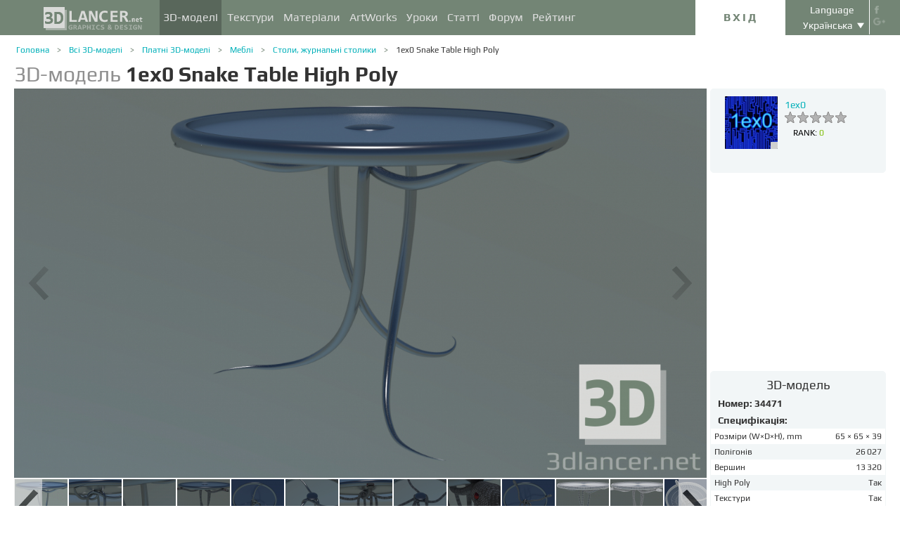

--- FILE ---
content_type: text/html; charset=UTF-8
request_url: https://3dlancer.net/uk/paidmodels/stoli-zhurnalni-stoliki/3dmodel-1ex0-snake-table-high-poly-34471
body_size: 21005
content:
<!DOCTYPE html> <html xmlns="http://www.w3.org/1999/xhtml" prefix="og: http://ogp.me/ns#" itemscope itemtype="http://schema.org/" lang="uk"> <head> <!--[if IE]>
        <script src="http://html5shiv.googlecode.com/svn/trunk/html5.js"></script>
<![endif]--> <title>3D модель 1ex0 Snake Table High Poly | 34471 | 3dlancer.net</title> <meta charset="utf-8"> <link rel="alternate" href="https://3dlancer.net/en/paidmodels/tables-coffee-tables/3dmodel-1ex0-snake-table-high-poly-34471" hreflang="en" /> <link rel="alternate" href="https://3dlancer.net/ru/paidmodels/ctoly-zhurnalnye-stoliki/3dmodel-1ex0-snake-table-high-poly-34471" hreflang="ru" /> <link rel="alternate" href="https://3dlancer.net/uk/paidmodels/stoli-zhurnalni-stoliki/3dmodel-1ex0-snake-table-high-poly-34471" hreflang="uk" /> <link rel="alternate" href="https://3dlancer.net/es/paidmodels/mesas-mesas-de-centro/3dmodel-mesa-de-serpiente-1ex0-alta-polivinilica-34471" hreflang="es" /> <link rel="alternate" href="https://3dlancer.net/de/paidmodels/tische-couchtische/3dmodel-1ex0-schlangentisch-high-poly-34471" hreflang="de" /> <link rel="alternate" href="https://3dlancer.net/fr/paidmodels/tables-table-a-cafe/3dmodel-1ex0-table-de-serpent-haut-poly-34471" hreflang="fr" /> <link rel="alternate" href="https://3dlancer.net/it/paidmodels/tavoli-tavolini-da-caffe/3dmodel-1ex0-snake-table-high-poly-34471" hreflang="it" /> <link rel="alternate" href="https://3dlancer.net/tr/paidmodels/tablolar-kahve/3dmodel-1ex0-yilan-masa-yuksek-poli-34471" hreflang="tr" /> <link rel="alternate" href="https://3dlancer.net/pt/paidmodels/mesas-mesas-de-centro/3dmodel-1ex0-cobra-tabela-alta-poli-34471" hreflang="pt" /> <link rel="alternate" href="https://3dlancer.net/hi/paidmodels/tables-coffee-tables/3dmodel-1ex0-snake-table-high-poly-34471" hreflang="hi" /> <link rel="canonical" href="https://3dlancer.net/uk/paidmodels/stoli-zhurnalni-stoliki/3dmodel-1ex0-snake-table-high-poly-34471"/> <meta content="Завантажити 3d модель 1ex0 Snake Table High Poly ➦Меблі ➦ Столи, журнальні столики | 3d моделі і 3d візуалізації - сайт 3d графіки 3dlancer.net" name="description"> <meta name="google-site-verification" content="aSux871p5t5rB_l5aBUPPZ5js9UEhNNGBqnc4xujo1A" /> <meta name="google-site-verification" content="5UR7IJHDt2K-Auog9IGuXp9dLOacA8xTz30zyJ0BpxE" /> <meta name="google-site-verification" content="LNxDJCw1yXfOixHeF8FdtE38eIq4984W1dzHgHqCOjU" /> <meta name='yandex-verification' content='6286b977bc53db4e' /> <meta name="yandex-verification" content="6286b977bc53db4e" /> <meta name="alexaVerifyID" content="af-GYgGtj0hmdkG1UPPKRML6VNo" /> <meta name="p:domain_verify" content="78e86cb631c9446e2796130a83d1e528"/> <meta name="708a04e6acb6d010490bd8285c7b0ca0" content=""> <!--[if lte IE 7]>
        <link rel="stylesheet" href="css/main-ie7.css">
<![endif]--> <!--[if lt IE 8]>
        <script src="http://ie7-js.googlecode.com/svn/version/2.1(beta4)/IE8.js"></script>
<![endif]--> <link type="text/css" title="screen style" rel="stylesheet" href="https://3dlancer.net/css/main.min.css?v20180801"/> <meta property="og:title" content="1ex0 Snake Table High Poly" /> <meta property="og:type" content="website" /> <meta property="og:url" content="https://3dlancer.net/uk/paidmodels/stoli-zhurnalni-stoliki/3dmodel-1ex0-snake-table-high-poly-34471" /> <meta property="og:image" content="https://3dlancer.net/upload/modelimages/471/34471/3D-model-1ex0-snake-table-high-poly-107136-xxl.jpg" /> <meta property="og:site_name" content="3dlancer.net" /> <meta property="og:description" content="Високополігональні стіл. Стільниця зроблена зі скла з металевою рамкою і центром. Ніжки столу вдають із себе чотирьох змій, переплетених між собою (стільниця лежить на змій тільки металевими частинами - як по краю, так і в центрі, скляна частина не стикається з ними).   Для тих, кому не подобаються змії так само передбачений варіант з іншими ніжками (схожими на щупальця).   Крім цього в блендер-файл містяться по 1 ніжці-змії і по 1 ніжці-щупальця, якщо ви захочете самостійно зробити по 3 або 5 і т.п." /> <meta property="fb:app_id" content="173642189505964" /> <link rel="icon" href="https://3dlancer.net/images/favicon.png?20160427" type="image/png" /> <link rel="shortcut icon" href="https://3dlancer.net/images/favicon.png?20160427" type="image/png" /> <link rel="apple-touch-icon" href="https://3dlancer.net/images/apple-touch-icon-76x76-precomposed.png"/> <link rel="apple-touch-icon" sizes="180x180" href="https://3dlancer.net/images/apple-touch-icon-180x180-precomposed.png"/> <link rel="apple-touch-icon-precomposed" sizes="180x180" href="https://3dlancer.net/images/apple-touch-icon-180x180-precomposed.png"/> <link rel="apple-touch-icon" sizes="152x152" href="https://3dlancer.net/images/apple-touch-icon-152x152-precomposed.png"/> <link rel="apple-touch-icon-precomposed" sizes="152x152" href="https://3dlancer.net/images/apple-touch-icon-152x152-precomposed.png"/> <link rel="apple-touch-icon" sizes="120x120" href="https://3dlancer.net/images/apple-touch-icon-120x120-precomposed.png"/> <link rel="apple-touch-icon-precomposed" sizes="120x120" href="https://3dlancer.net/images/apple-touch-icon-120x120-precomposed.png"/> <link rel="apple-touch-icon" sizes="76x76" href="https://3dlancer.net/images/apple-touch-icon-76x76-precomposed.png"/> <link rel="apple-touch-icon-precomposed" sizes="76x76" href="https://3dlancer.net/images/apple-touch-icon-76x76-precomposed.png"/> <!--[if lte IE 8]>
        <div style=' clear: both; text-align:center; position: relative;'>
            <a href="http://windows.microsoft.com/en-US/internet-explorer/products/ie/home?ocid=ie6_countdown_bannercode">
                <img src="img/ie-ru.png" height="42" width="820" alt="You are using an outdated browser. For a faster, safer browsing experience, upgrade for free today." />
            </a>
        </div>
<![endif]--> <script>(function(w,d,s,l,i){w[l]=w[l]||[];w[l].push({'gtm.start':
    new Date().getTime(),event:'gtm.js'});var f=d.getElementsByTagName(s)[0],
    j=d.createElement(s),dl=l!='dataLayer'?'&l='+l:'';j.async=true;j.src=
    'https://www.googletagmanager.com/gtm.js?id='+i+dl;f.parentNode.insertBefore(j,f);
    })(window,document,'script','dataLayer','GTM-KTDTZP');</script> <script src="https://www.paypalobjects.com/js/external/dg.js"></script> <script>
        window.onerror = function(msg,script,line,col,errorObj) {
            x = new XMLHttpRequest();
            console.log('E: '+msg+". line: "+line+". col: "+col);
            console.log(errorObj);
            b = 'msg=' + msg +
              '&script=' + script+':'+line+':'+col +
              '&url=' + '/uk/paidmodels/stoli-zhurnalni-stoliki/3dmodel-1ex0-snake-table-high-poly-34471';
            x.open("POST", '/ajax/jsel', true);
            x.setRequestHeader('Content-Type', 'application/x-www-form-urlencoded')
            x.send(encodeURI(b));
        };
        var downloadsAvailable = 0;
        var downloadsAvailablePaid = 0;
        var languages = {"3":{"id":3,"short":"en","country":"US","long":"eng","full":"English","fullnative":"English"},"2":{"id":2,"short":"ru","country":"RU","long":"rus","full":"Russian","fullnative":"\u0420\u0443\u0441\u0441\u043a\u0438\u0439"},"4":{"id":4,"short":"uk","country":"UA","long":"ukr","full":"Ukrainian","fullnative":"\u0423\u043a\u0440\u0430\u0457\u043d\u0441\u044c\u043a\u0430"},"6":{"id":6,"short":"es","country":"ES","long":"spa","full":"Spanish","fullnative":"Espa\u00f1ol"},"5":{"id":5,"short":"de","country":"DE","long":"deu","full":"German","fullnative":"Deutsch"},"1":{"id":1,"short":"fr","country":"FR","long":"fra","full":"French","fullnative":"Fran\u00e7ais"},"7":{"id":7,"short":"it","long":"ita","full":"Italian","fullnative":"Italiano"},"8":{"id":8,"short":"tr","long":"tur","full":"Turkish","fullnative":"T\u00fcrk\u00e7e"},"9":{"id":9,"short":"pt","long":"por","full":"Portuguese","fullnative":"Portugu\u00eas"},"10":{"id":10,"short":"hi","long":"hin","full":"Hindi","fullnative":"\u0939\u093f\u0928\u094d\u0926\u0940"}};
        var lang = 'uk';
        var ln = 'uk';
        var lng = 'ukr';
        var SERVER = "https://3dlancer.net/";
		var showMobile = 0;
		var userNotStatistical = 1;
        
        function issetProp(e){try{if(e.indexOf(".")>0){var t=e.split("."),n=t.shift();return n=window[n]||window.$.fn[n]||$[n],"undefined"==typeof n?!1:(t.every(function(e){return"object"!=typeof n||"undefined"==typeof n||null===n||!e in n?!1:void(n=n[e])}),!0)}return window[e]||window.$.fn[e]||$[e]}catch(o){}}function getScript(e,t,n,o,i,d,c){startTime=(new Date).getTime(),sTag=document.createElement("script"),"undefined"==typeof d&&(d=!0),sTag.async=!!d,sTag.src=e,sTag.type="text/javascript",document.getElementsByTagName("head")[0].appendChild(sTag),checkReady=function(e,t,n,o){if(issetProp(t))"undefined"==typeof o&&(o=t.indexOf("Loaded")>=0?0:100),window.setTimeout(function(){console.log(":"+e+" ("+o+")"),n&&n(),window.scriptsLoaded[e]=1;try{document.dispatchEvent(new CustomEvent("scrld"+e))}catch(t){var i=document.createEvent("CustomEvent");i.initCustomEvent("scrld"+e,!1,!1,{cmd:"blerg!"})}},o);else{if(currentTime=(new Date).getTime(),lim=2e4,currentTime-startTime>lim)return console.log(":"+e+" fails after "+lim/1e3+" sec"),window.onerror("not loaded: "+e+". after "+lim/1e3+" sec"),!window.scriptNotLoadedReported&&e.indexOf("checkads")<0&&(window.scriptNotLoadedReported=!0),void(i&&i());window.setTimeout(function(){checkReady(e,t,n,o)},20)}},checkReady(t,n,o,c)}function onScript(e,t,n){try{"undefined"==typeof n&&(n=!0),window.scriptsLoaded[e]?n?$(document).ready(function(){t()}):t():("undefined"==typeof UserAgentInfo||window.addEventListener||(UserAgentInfo.strBrowser=1),document.addEventListener?(console.log("addEventListener: "+e),document.addEventListener("scrld"+e,function(o){console.log("firing to listener: "+e),n?$(document).ready(function(){t(o)}):t(o)},!1)):document.attachEvent?(console.log("attachEvent: "+e),document.attachEvent("onscrld"+e,function(o){console.log("firing to listener: "+e),n?$(document).ready(function(){t(o)}):t(o)})):window.onerror("cant dispatch error"),window.scriptsLoaded[e]&&window.onerror(e+" loaded while setting listener"))}catch(o){window.onerror(o)}}window.scriptNotLoadedReported=!1,window.scriptsLoaded=[],getScript("/js/jquery-2.1.3.min.js","jquery","jQuery",function(){window.scriptsToLoad.forEach(function(e){getScript(e.src,e.name,e.check,e.callback,e.failure,!0,e.t)})},function(){getScript("/js/jquery-2.1.3.min.js","jquery","jQuery",function(){window.scriptsToLoad.forEach(function(e){getScript(e.src,e.name,e.check,e.callback,e.failure,!0,e.t)})})});
        
        !function(e){"use strict";var n=function(n,t,o){function i(e){return a.body?e():void setTimeout(function(){i(e)})}function r(){l.addEventListener&&l.removeEventListener("load",r),l.media=o||"all"}var d,a=e.document,l=a.createElement("link");if(t)d=t;else{var s=(a.body||a.getElementsByTagName("head")[0]).childNodes;d=s[s.length-1]}var f=a.styleSheets;l.rel="stylesheet",l.href=n,l.media="only x",i(function(){d.parentNode.insertBefore(l,t?d:d.nextSibling)});var u=function(e){for(var n=l.href,t=f.length;t--;)if(f[t].href===n)return e();setTimeout(function(){u(e)})};return l.addEventListener&&l.addEventListener("load",r),l.onloadcssdefined=u,u(r),l};"undefined"!=typeof exports?exports.loadCSS=n:e.loadCSS=n}("undefined"!=typeof global?global:this);

        onScript('jquery',function() {
            //loadCSS('https://3dlancer.net/css/main.min.css?v2016005231');
                        loadCSS('https://3dlancer.net/js/qtip/jquery.qtip.min.css');
                    });

        window.scriptsToLoad = [
            
            {name:'lazyload',check:'lazyloadLoaded',src:'https://3dlancer.net/js/lazyload/jquery.lazyload.min.js?20160706',
                callback : function() {
                                        window.lazyloadd = function(s) {
                        sl = 'img.lazyload';
                        if (s) sl = s+' '+sl;
                        $(sl).addClass('loaded').lazyload({effect:"fadeIn",skip_invisible:true,threshold:500});
                    };
                    lazyloadd();
                }
            }
            ,{name:'frontend',check:'frontendLoaded',src:'https://3dlancer.net/js/frontend.min.js?v20171006'}
            ,{name:'autolinker',check:'Autolinker',src:'https://3dlancer.net/js/Autolinker.js-master/dist/Autolinker.min.js',
                callback : function() {
                    $(document).ready(function(){autolink();});
                }
            }
                        ,{name:'qtip',check:'qtip',src:'https://3dlancer.net/js/qtip/jquery.qtip.min.js'}
                                                ,{name:'comments',check:'Comment',src:'https://3dlancer.net/js/comments.min.js?v20171006_2'}
                                    ,{name:'redactor',check:'CKEDITOR',src:'https://3dlancer.net/js/ckeditor/ckeditor.js?v20170712',t:500}
                                                            ,{name:'rangeslider',check:'rangeslider',src:'https://3dlancer.net/js/rangeslider/rangeslider.min.js?20160705'}
                                                            
            ,{name:'checkads',check:'adsPossible',src:'https://3dlancer.net/js/showads.js'}
        ];
        
            </script> <script type="application/ld+json">{"@context":"http://schema.org","@type":"BreadcrumbList","itemListElement":[{"@type":"ListItem","position":1,"item":{"@id":"3dlancer.net","name":"3dlancer.net"}},{"@type":"ListItem","position":2,"item":{"@id":"https://3dlancer.net/uk/models","name":"Всі 3D-моделі"}},{"@type":"ListItem","position":3,"item":{"@id":"https://3dlancer.net/uk/paidmodels","name":"Платні 3D-моделі"}},{"@type":"ListItem","position":4,"item":{"@id":"https://3dlancer.net/uk/paidmodels/mebli","name":"Меблі"}},{"@type":"ListItem","position":5,"item":{"@id":"https://3dlancer.net/uk/paidmodels/stoli-zhurnalni-stoliki","name":"Столи, журнальні столики"}},{"@type":"ListItem","position":6,"item":{"@id":"https://3dlancer.net/uk/paidmodels/stoli-zhurnalni-stoliki/3dmodel-1ex0-snake-table-high-poly-34471","name":"1ex0 Snake Table High Poly"}}]}</script> </head> <body > <noscript><iframe src="https://www.googletagmanager.com/ns.html?id=GTM-KTDTZP" height="0" width="0" style="display:none;visibility:hidden"></iframe></noscript> <noscript> <div class="red" style="text-align:center;font-size:40px;padding:20px;background-color:#333;">The site requires JavaScript enabled to run correctly!</div> </noscript> <div id="main_wrapper" class="logo-small"> <!---Header--> <header > <div class="nav_block"> <div class="mainWrap"> <a class="logo" href="https://3dlancer.net/uk" style="position: absolute; display: inline-block; left: 40px;"> <img src="https://3dlancer.net/images/logo_small3.png" alt="3dlancer.net" /> </a> <nav style="padding-left: 205px;"> <ul> <li class="active"> <a  href="/uk/models" class="" >3D-моделі</a> <ul> <li> <a href="/uk/models" class="" >Всі моделі</a> </li> <li> <a href="/uk/freemodels" class="" >Безкоштовні</a> </li> <li> <a href="/uk/paidmodels" class="" >Платні</a> </li> <li> <a href="/uk/producermodels" class="" >Від виробника</a> </li> <li> <a rel="nofollow" href="/uk/models/favourite" class="" onclick="window.Frontend.offerLogIn();return false;" >&starf; Моє обране</a> </li> <li> <a rel="nofollow" href="/uk/profile/models" class="" onclick="window.Frontend.offerLogIn();return false;" >Мої 3D-моделі</a> </li> <li> <a rel="nofollow" onclick="window.Frontend.offerLogIn();return false;" >Придбати завантаження</a> </li> <li> <a rel="nofollow" href="/uk/models/add" class="_an_btn_addmodel_head" onclick="window.Frontend.offerLogIn();return false;" >&plus;&nbsp;Додати модель</a> </li> </ul> </li> <li class=""> <a  href="/uk/textures" class="" >Текстури</a> <ul> <li> <a href="/uk/freetextures" class="" >Безкоштовні</a> </li> <li> <a href="/uk/paidtextures" class="" >Платні</a> </li> <li> <a href="/uk/producertextures" class="" >Від виробника</a> </li> <li> <a rel="nofollow" href="/uk/textures/favourite" class="" onclick="window.Frontend.offerLogIn();return false;" >&starf; Моє обране</a> </li> <li> <a rel="nofollow" href="/uk/profile/textures" class="" onclick="window.Frontend.offerLogIn();return false;" >Мої текстури</a> </li> <li> <a rel="nofollow" href="/uk/textures/add" class="_an_btn_addtexture_head" onclick="window.Frontend.offerLogIn();return false;" >&plus;&nbsp;Додати текстуру</a> </li> </ul> </li> <li class=""> <a  href="/uk/materials" class="" >Матеріали</a> <ul> <li> <a rel="nofollow" href="/uk/profile/materials" class="" onclick="window.Frontend.offerLogIn();return false;" >Мої матеріали</a> </li> <li> <a rel="nofollow" href="/uk/materials/add" class="_an_btn_addmaterial_head" onclick="window.Frontend.offerLogIn();return false;" >&plus;&nbsp;Додати матеріал</a> </li> </ul> </li> <li class=""> <a  href="/uk/gallery" class="" >ArtWorks</a> <ul> <li> <a href="/uk/gallery" class="" >Всі 3D-візуалізації</a> </li> <li> <a href="https://3dlancer.net/uk/gallery/interehri" class="">&cir;&nbsp;Інтер'єр</a> </li> <li> <a href="https://3dlancer.net/uk/gallery/eksterehri" class="">&cir;&nbsp;Екстер'єр</a> </li> <li> <a href="https://3dlancer.net/uk/gallery/personazhi" class="">&cir;&nbsp;Персонажі</a> </li> <li> <a href="https://3dlancer.net/uk/gallery/transport" class="">&cir;&nbsp;Транспорт</a> </li> <li> <a href="https://3dlancer.net/uk/gallery/3d-svity" class="">&cir;&nbsp;3D-світи</a> </li> <li> <a href="https://3dlancer.net/uk/gallery/rizne" class="">&cir;&nbsp;Різне</a> </li> <li> <a  href="/uk/gallery/bestworks" class="" >Кращі роботи</a> </li> <li> <a rel="nofollow" href="/uk/gallery/favourite" class="" onclick="window.Frontend.offerLogIn();return false;" >★ Моє обране</a> </li> <li> <a rel="nofollow" href="/uk/gallery/add" class="_an_btn_addartwork_head" onclick="window.Frontend.offerLogIn();return false;" >+&nbsp;Додати роботу</a> </li> </ul> </li> <li class=""> <a  href="/uk/lessons" class="" >Уроки</a> <ul> <li> <a href="https://3dlancer.net/uk/lessons/marvelous-designer" class="">&cir;&nbsp;Marvelous Designer</a> </li> <li> <a href="https://3dlancer.net/uk/lessons/vue" class="">&cir;&nbsp;Vue</a> </li> <li> <a href="https://3dlancer.net/uk/lessons/3d-max" class="">&cir;&nbsp;3d Max</a> </li> <li> <a href="https://3dlancer.net/uk/lessons/v-ray" class="">&cir;&nbsp;V-Ray</a> </li> <li> <a href="https://3dlancer.net/uk/lessons/maya" class="">&cir;&nbsp;Maya</a> </li> <li> <a href="https://3dlancer.net/uk/lessons/zbrush" class="">&cir;&nbsp;ZBrush</a> </li> <li> <a href="https://3dlancer.net/uk/lessons/blender" class="">&cir;&nbsp;Blender</a> </li> <li> <a href="https://3dlancer.net/uk/lessons/photoshop" class="">&cir;&nbsp;Photoshop</a> </li> <li> <a href="https://3dlancer.net/uk/lessons/corona-render" class="">&cir;&nbsp;Corona render</a> </li> <li> <a  rel="nofollow" href="/uk/lessons/add" class="_an_btn_addlesson_head" onclick="window.Frontend.offerLogIn();return false;" >&plus;&nbsp;Додати урок</a> </li> </ul> </li> <li class=""> <a  href="/uk/articles" class="" >Статті</a> <ul> <li> <a rel="nofollow" href="/uk/articles/add" class="_an_btn_addarticle_head" onclick="window.Frontend.offerLogIn();return false;" >&plus;&nbsp;Додати статтю</a> </li> </ul> </li> <li class=""> <a  href="/uk/forum" class="" >Форум</a> <ul> <li> <a href="https://3dlancer.net/uk/forum/3d-max" class="">&cir;&nbsp;3D max</a> </li> <li> <a href="https://3dlancer.net/uk/forum/cinema-4d" class="">&cir;&nbsp;Cinema 4d</a> </li> <li> <a href="https://3dlancer.net/uk/forum/blender" class="">&cir;&nbsp;Blender</a> </li> <li> <a href="https://3dlancer.net/uk/forum/frilans" class="">&cir;&nbsp;ФРІЛАНС</a> </li> <li> <a href="https://3dlancer.net/uk/forum/dopomogit-znajjti" class="">&cir;&nbsp;ДОПОМОЖІТЬ ЗНАЙТИ</a> </li> <li> <a href="https://3dlancer.net/uk/forum/zalizo-ta-obladnannya" class="">&cir;&nbsp;Залізо та обладнання</a> </li> <li> <a href="https://3dlancer.net/uk/forum/spilnota" class="">&cir;&nbsp;Спільнота</a> </li> <li> <a  rel="nofollow" href="/uk/forum/add" class="_an_btn_addforum_head" onclick="window.Frontend.offerLogIn();return false;" >&plus;&nbsp;Додати тему</a> </li> </ul> </li> <li class=""> <a  href="/uk/rating" class="" >Рейтинг</a> <ul> <li> <a href="https://3dlancer.net/uk/help/pro-ocinku-koristuvacha" class="" >Як підвищити рейтинг</a> </li> </ul> </li> </ul> </nav> <div class="profile_block"> <div class="fr socicons" style="height: 100%;"> <a style="margin-top: 7px;" target="_blank" rel="nofollow" title="facebook" href="http://www.facebook.com/3dlancer.net"><img src="https://3dlancer.net/images/socicon_white_f.png" alt="facebook" /></a> <a target="_blank" rel="nofollow" title="google+" href="https://plus.google.com/u/0/b/104990546295897927160/104990546295897927160/posts"><img src="https://3dlancer.net/images/socicon_white_g.png" alt="google plus" /></a> </div> <div class="fr" style="margin-left: 5px;"> <div class="white" style="margin: 8px 0 2px;text-align: center;">Language</div> <div class="langs"> <span style="">Українська</span> <ul style="background-color: #738575; color:#fff;"> <li><a href="https://3dlancer.net/en/paidmodels/tables-coffee-tables/3dmodel-1ex0-snake-table-high-poly-34471">English</a></li> <li><a href="https://3dlancer.net/ru/paidmodels/ctoly-zhurnalnye-stoliki/3dmodel-1ex0-snake-table-high-poly-34471">Русский</a></li> <li><a href="https://3dlancer.net/es/paidmodels/mesas-mesas-de-centro/3dmodel-mesa-de-serpiente-1ex0-alta-polivinilica-34471">Español</a></li> <li><a href="https://3dlancer.net/de/paidmodels/tische-couchtische/3dmodel-1ex0-schlangentisch-high-poly-34471">Deutsch</a></li> <li><a href="https://3dlancer.net/fr/paidmodels/tables-table-a-cafe/3dmodel-1ex0-table-de-serpent-haut-poly-34471">Français</a></li> <li><a href="https://3dlancer.net/it/paidmodels/tavoli-tavolini-da-caffe/3dmodel-1ex0-snake-table-high-poly-34471">Italiano</a></li> <li><a href="https://3dlancer.net/tr/paidmodels/tablolar-kahve/3dmodel-1ex0-yilan-masa-yuksek-poli-34471">Türkçe</a></li> <li><a href="https://3dlancer.net/pt/paidmodels/mesas-mesas-de-centro/3dmodel-1ex0-cobra-tabela-alta-poli-34471">Português</a></li> <li><a href="https://3dlancer.net/hi/paidmodels/tables-coffee-tables/3dmodel-1ex0-snake-table-high-poly-34471">हिन्दी</a></li> </ul> </div> </div> <div id="header_entry" class="entry mrt_big"> <a href="https://3dlancer.net/uk/auth" class="button">Вхід</a> <div class="container" > <div class="container_content"> <div class="registration"> <div style="color: rgb(123, 187, 0); margin: 0px 0px 25px 30px; font-size: 24px;">Вас вітає спільнота 3D-графіки - 3dlancer.net!</div> <div class="content_registr"> <a rel="nofollow" href="https://3dlancer.net/uk/registration" class="form_button _an_btn_reg_head">РЕЄСТРАЦІЯ</a> <form id="formreg" action="https://3dlancer.net/uk/auth" method="post" class="_an_frm_log_head"> <div class="input_block"> <input class="fl" type="text" name="email" placeholder="Email" required onkeyup="if(event.which==13)document.getElementById('formreg').submit();"/> <input class="fr" type="password" name="password" placeholder="Password" required onkeyup="if(event.which==13)document.getElementById('formreg').submit();"/> <div class="clear"></div> </div> <a rel="nofollow" class="form_button _an_btn_log_head" onclick="if (document.getElementById('formreg').checkValidity()) document.getElementById('formreg').submit();">УВІЙТИ</a> <div class="social_icon"> <div style="color: rgb(123, 187, 0); font-size: 20px;">Увійти чи зареєструватись за допомогою соціальних мереж</div> <ul> <li> <a rel="nofollow" href="https://3dlancer.net/uk/auth/vkontakte" class="_an_btn_log_head_soc_vk"> <img src="https://3dlancer.net/images/soc_vk_big.png" width="115" height="115" alt=""/> </a> </li> <li> <a rel="nofollow" href="https://3dlancer.net/uk/auth/google" class="_an_btn_log_head_soc_gg"> <img src="https://3dlancer.net/images/soc_g_big.png" width="115" height="115" alt=""/> </a> </li> <li> <a rel="nofollow" href="https://3dlancer.net/uk/auth/facebook" class="_an_btn_log_head_soc_fb"> <img src="https://3dlancer.net/images/soc_f_big.png" width="115" height="115" alt=""/> </a> </li> </ul> </div> </form> </div> <div class="info_form"> <div style="font-size: 20px;"><a rel="nofollow" href="https://3dlancer.net/uk/forgetpass">Забули пароль?</a></div> <div class="non_mail"><a rel="nofollow" class="_an_btn_nomail" href="https://3dlancer.net/uk/confirmemail">Не отримали листа для підтвердження поштової скриньки?</a></div> <div class="mail_info"> <p>Зв&apos;язатися з нами:</p> <!--email_off--> <a href="mailto:info@3dlancer.net">info@3dlancer.net</a> <!--/email_off--> </div> <div class="info_site"> <a href="https://3dlancer.net/uk/help" class="big_link">Допомога</a> <a href="https://3dlancer.net/uk/help/pro-proekt" class="big_link">Про проект</a> </div> </div> </div> </div> </div> </div> <script>   
		
        onScript('jquery', function() {
            $('.entry input').focus(function() {
                var $input = $(this);
                $input.blur(function() {
                    $input.closest('.container').css('visibility','').css('opacity','');
                    $('.entry a.button').removeClass('entry_hover');
                    $('.entry a.button').css('height', '');
                });
                $input.closest('.container').css('visibility','visible').css('opacity',1);
                $('.entry a.button').addClass('entry_hover');

            });
            $('.entry').mouseleave(function() {
                if($('.entry input').is(':focus')) {
                   $('.entry a.button').css('height', '58px');  
                }
                else {
                    $('.entry a.button').css('height', ''); 
                }
            }).mouseenter(function() {
                $('.entry a.button').css('height', '');
            });
        });

    </script> <div class="clear"></div> </div> </div> <div class="clear"></div> </div> <div class="mainWrap"> </div> </header> <!---/Header--> <!---Main Content--> <section class="mainContent" id="content"> <div class="mainWrap"><div class="content_page" itemscope itemtype="http://schema.org/Product" additionalType="http://schema.org/CreativeWork"> <link itemprop="additionalType" content="http://schema.org/CreativeWork"/> <link itemprop="image" content="https://3dlancer.net/upload/modelimages/471/34471/3D-model-1ex0-snake-table-high-poly-107136-xxl.jpg" /> <meta itemprop="category" content="Меблі/Столи, журнальні столики" /> <div class="crumbs_block"> <ul class="crumbs fl"> <li><a href="https://3dlancer.net/uk" class="">Головна</a></li> <li><a href="https://3dlancer.net/uk/models" class="">Всі 3D-моделі</a></li> <li><a href="https://3dlancer.net/uk/paidmodels" class="">Платні 3D-моделі</a></li> <li><a href="https://3dlancer.net/uk/paidmodels/mebli" class="">Меблі</a></li> <li><a href="https://3dlancer.net/uk/paidmodels/stoli-zhurnalni-stoliki" class="">Столи, журнальні столики</a></li> <li><a href="https://3dlancer.net/uk/paidmodels/stoli-zhurnalni-stoliki/3dmodel-1ex0-snake-table-high-poly-34471" class="black">1ex0 Snake Table High Poly</a></li> </ul> <div class="clear"></div> </div> <div class="clear"></div> <h1 class="itemtitle" itemprop="name"><span style="color:#8F8F8F;">3D-модель</span> <strong itemprop="alternateName">
            1ex0 Snake Table High Poly
                                </strong> </h1> <div class="clear_small"></div> <div class="column_model fl"> <div id="gv-block-34471" class="gv-block gv-block-models"> <div id="gv-main-view-34471" class="gv-main-view" style="height:-79px;"> <img  id="gv-view-34471" src="https://3dlancer.net/upload/modelimages/471/34471/3D-model-1ex0-snake-table-high-poly-107136-xxl.jpg" title="3d 1ex0 Snake Table High Poly модель купити - зображення" alt="3d 1ex0 Snake Table High Poly модель купити - зображення" /> </div> <div class="gv-previews" > <div class="gv-previews-container"> <img 
                    src="https://3dlancer.net/upload/modelimages/471/34471/3D-model-1ex0-snake-table-high-poly-107136-xxs.jpg" data-gv-src-nor="https://3dlancer.net/upload/modelimages/471/34471/3D-model-1ex0-snake-table-high-poly-107136-xxl.jpg" data-gv-src-ful="https://3dlancer.net/upload/modelimages/471/34471/3D-model-1ex0-snake-table-high-poly-107136-copy.jpg" title="3d 1ex0 Snake Table High Poly модель купити - зображення" alt="3d 1ex0 Snake Table High Poly модель купити - зображення" onclick="getElementById('gv-view-34471').src = this.getAttribute('data-gv-src-nor');" /> <img src="https://3dlancer.net/upload/modelimages/471/34471/3D-model-1ex0-snake-table-high-poly-107137-xxs.jpg" data-gv-src-nor="https://3dlancer.net/upload/modelimages/471/34471/3D-model-1ex0-snake-table-high-poly-107137-xxl.jpg" data-gv-src-ful="https://3dlancer.net/upload/modelimages/471/34471/3D-model-1ex0-snake-table-high-poly-107137-copy.jpg" title="3d 1ex0 Snake Table High Poly модель купити - зображення" alt="3d 1ex0 Snake Table High Poly модель купити - зображення" onclick="getElementById('gv-view-34471').src = this.getAttribute('data-gv-src-nor');" /> <img src="https://3dlancer.net/upload/modelimages/471/34471/3D-model-1ex0-snake-table-high-poly-107138-xxs.jpg" data-gv-src-nor="https://3dlancer.net/upload/modelimages/471/34471/3D-model-1ex0-snake-table-high-poly-107138-xxl.jpg" data-gv-src-ful="https://3dlancer.net/upload/modelimages/471/34471/3D-model-1ex0-snake-table-high-poly-107138-copy.jpg" title="3d 1ex0 Snake Table High Poly модель купити - зображення" alt="3d 1ex0 Snake Table High Poly модель купити - зображення" onclick="getElementById('gv-view-34471').src = this.getAttribute('data-gv-src-nor');" /> <img src="https://3dlancer.net/upload/modelimages/471/34471/3D-model-1ex0-snake-table-high-poly-107139-xxs.jpg" data-gv-src-nor="https://3dlancer.net/upload/modelimages/471/34471/3D-model-1ex0-snake-table-high-poly-107139-xxl.jpg" data-gv-src-ful="https://3dlancer.net/upload/modelimages/471/34471/3D-model-1ex0-snake-table-high-poly-107139-copy.jpg" title="3d 1ex0 Snake Table High Poly модель купити - зображення" alt="3d 1ex0 Snake Table High Poly модель купити - зображення" onclick="getElementById('gv-view-34471').src = this.getAttribute('data-gv-src-nor');" /> <img src="https://3dlancer.net/upload/modelimages/471/34471/3D-model-1ex0-snake-table-high-poly-107140-xxs.jpg" data-gv-src-nor="https://3dlancer.net/upload/modelimages/471/34471/3D-model-1ex0-snake-table-high-poly-107140-xxl.jpg" data-gv-src-ful="https://3dlancer.net/upload/modelimages/471/34471/3D-model-1ex0-snake-table-high-poly-107140-copy.jpg" title="3d 1ex0 Snake Table High Poly модель купити - зображення" alt="3d 1ex0 Snake Table High Poly модель купити - зображення" onclick="getElementById('gv-view-34471').src = this.getAttribute('data-gv-src-nor');" /> <img src="https://3dlancer.net/upload/modelimages/471/34471/3D-model-1ex0-snake-table-high-poly-107141-xxs.jpg" data-gv-src-nor="https://3dlancer.net/upload/modelimages/471/34471/3D-model-1ex0-snake-table-high-poly-107141-xxl.jpg" data-gv-src-ful="https://3dlancer.net/upload/modelimages/471/34471/3D-model-1ex0-snake-table-high-poly-107141-copy.jpg" title="3d 1ex0 Snake Table High Poly модель купити - зображення" alt="3d 1ex0 Snake Table High Poly модель купити - зображення" onclick="getElementById('gv-view-34471').src = this.getAttribute('data-gv-src-nor');" /> <img src="https://3dlancer.net/upload/modelimages/471/34471/3D-model-1ex0-snake-table-high-poly-107142-xxs.jpg" data-gv-src-nor="https://3dlancer.net/upload/modelimages/471/34471/3D-model-1ex0-snake-table-high-poly-107142-xxl.jpg" data-gv-src-ful="https://3dlancer.net/upload/modelimages/471/34471/3D-model-1ex0-snake-table-high-poly-107142-copy.jpg" title="3d 1ex0 Snake Table High Poly модель купити - зображення" alt="3d 1ex0 Snake Table High Poly модель купити - зображення" onclick="getElementById('gv-view-34471').src = this.getAttribute('data-gv-src-nor');" /> <img src="https://3dlancer.net/upload/modelimages/471/34471/3D-model-1ex0-snake-table-high-poly-107143-xxs.jpg" data-gv-src-nor="https://3dlancer.net/upload/modelimages/471/34471/3D-model-1ex0-snake-table-high-poly-107143-xxl.jpg" data-gv-src-ful="https://3dlancer.net/upload/modelimages/471/34471/3D-model-1ex0-snake-table-high-poly-107143-copy.jpg" title="3d 1ex0 Snake Table High Poly модель купити - зображення" alt="3d 1ex0 Snake Table High Poly модель купити - зображення" onclick="getElementById('gv-view-34471').src = this.getAttribute('data-gv-src-nor');" /> <img src="https://3dlancer.net/upload/modelimages/471/34471/3D-model-1ex0-snake-table-high-poly-107144-xxs.jpg" data-gv-src-nor="https://3dlancer.net/upload/modelimages/471/34471/3D-model-1ex0-snake-table-high-poly-107144-xxl.jpg" data-gv-src-ful="https://3dlancer.net/upload/modelimages/471/34471/3D-model-1ex0-snake-table-high-poly-107144-copy.jpg" title="3d 1ex0 Snake Table High Poly модель купити - зображення" alt="3d 1ex0 Snake Table High Poly модель купити - зображення" onclick="getElementById('gv-view-34471').src = this.getAttribute('data-gv-src-nor');" /> <img src="https://3dlancer.net/upload/modelimages/471/34471/3D-model-1ex0-snake-table-high-poly-107145-xxs.jpg" data-gv-src-nor="https://3dlancer.net/upload/modelimages/471/34471/3D-model-1ex0-snake-table-high-poly-107145-xxl.jpg" data-gv-src-ful="https://3dlancer.net/upload/modelimages/471/34471/3D-model-1ex0-snake-table-high-poly-107145-copy.jpg" title="3d 1ex0 Snake Table High Poly модель купити - зображення" alt="3d 1ex0 Snake Table High Poly модель купити - зображення" onclick="getElementById('gv-view-34471').src = this.getAttribute('data-gv-src-nor');" /> <img src="https://3dlancer.net/upload/modelimages/471/34471/3D-model-1ex0-snake-table-high-poly-107146-xxs.jpg" data-gv-src-nor="https://3dlancer.net/upload/modelimages/471/34471/3D-model-1ex0-snake-table-high-poly-107146-xxl.jpg" data-gv-src-ful="https://3dlancer.net/upload/modelimages/471/34471/3D-model-1ex0-snake-table-high-poly-107146-copy.jpg" title="3d 1ex0 Snake Table High Poly модель купити - зображення" alt="3d 1ex0 Snake Table High Poly модель купити - зображення" onclick="getElementById('gv-view-34471').src = this.getAttribute('data-gv-src-nor');" /> <img src="https://3dlancer.net/upload/modelimages/471/34471/3D-model-1ex0-snake-table-high-poly-107147-xxs.jpg" data-gv-src-nor="https://3dlancer.net/upload/modelimages/471/34471/3D-model-1ex0-snake-table-high-poly-107147-xxl.jpg" data-gv-src-ful="https://3dlancer.net/upload/modelimages/471/34471/3D-model-1ex0-snake-table-high-poly-107147-copy.jpg" title="3d 1ex0 Snake Table High Poly модель купити - зображення" alt="3d 1ex0 Snake Table High Poly модель купити - зображення" onclick="getElementById('gv-view-34471').src = this.getAttribute('data-gv-src-nor');" /> <img src="https://3dlancer.net/upload/modelimages/471/34471/3D-model-1ex0-snake-table-high-poly-107148-xxs.jpg" data-gv-src-nor="https://3dlancer.net/upload/modelimages/471/34471/3D-model-1ex0-snake-table-high-poly-107148-xxl.jpg" data-gv-src-ful="https://3dlancer.net/upload/modelimages/471/34471/3D-model-1ex0-snake-table-high-poly-107148-copy.jpg" title="3d 1ex0 Snake Table High Poly модель купити - зображення" alt="3d 1ex0 Snake Table High Poly модель купити - зображення" onclick="getElementById('gv-view-34471').src = this.getAttribute('data-gv-src-nor');" /> <img src="https://3dlancer.net/upload/modelimages/471/34471/3D-model-1ex0-snake-table-high-poly-107149-xxs.jpg" data-gv-src-nor="https://3dlancer.net/upload/modelimages/471/34471/3D-model-1ex0-snake-table-high-poly-107149-xxl.jpg" data-gv-src-ful="https://3dlancer.net/upload/modelimages/471/34471/3D-model-1ex0-snake-table-high-poly-107149-copy.jpg" title="3d 1ex0 Snake Table High Poly модель купити - зображення" alt="3d 1ex0 Snake Table High Poly модель купити - зображення" onclick="getElementById('gv-view-34471').src = this.getAttribute('data-gv-src-nor');" /> </div> </div> </div> <script>
        onScript('frontend',function() {
            GalleryViewer1 = new GalleryViewer('gv-block-34471');
        });
    </script> <div class="clear_medium"></div> <div class=""> <div class="fl buttonset" style="display:inline-block;"> <span 
                            id="tocart" onclick="window.Frontend.offerLogIn();(typeof(yaCounter31367763) != 'undefined') && yaCounter31367763.reachGoal('Addcart');return false;" class="fl button-buy disabled" > <span class="text">&nbsp;&nbsp;купити&nbsp;&nbsp;</span> <span class="fr pictogram-label"> <span class="label-triangle"></span> <span class="label-body">
                                    Ціна:
                                    <span class="price loading" itemprop="offers" itemscope itemtype="http://schema.org/Offer"><span itemprop="priceCurrency" content="USD" title="US dollar" style="margin-right:2px;">$</span><span class="price-value" itemprop="price" content="7.00">7.00</span></span> </span> <span class="label-ending"></span> </span> <span class="button-overlay _an_btn_buy_model_anon disabled"></span> </span> <div 
                            id="inacart_" style="display: none;" onclick="window.Frontend.openHeader('#header_cart');return false;" class="fl button-buy" > <span class="text">&nbsp;&nbsp;У кошику&nbsp;&nbsp;</span> <span class="fr pictogram-label"> <span class="label-triangle"></span> <span class="label-body">
                                    Ціна:
                                    <span class="price"><span  title="US dollar" style="margin-right:2px;">$</span><span class="price-value" >7.00</span></span> </span> <span class="label-ending"></span> </span> </div> <div class="clear"></div> <span style="margin:2px 0 0 3px;" class="fl size">Розмір архіву <span class="filesize">17.85 Mb</span></span> <a target="_blank" href="https://3dlancer.net/uk/help/licenzijjna-ugoda" class="fr" style="color:#008F96;text-transform:uppercase;margin:0 3px 0 5px;font-size:12px;line-height:18px;font-weight:bolder;">Стандартна ліцензія</a> </div> <script>onScript('frontend',function(){ $('.button-download,.button-buy').removeClass('disabled').find('.button-overlay').removeClass('disabled'); });</script> <a href="https://3dlancer.net/uk/models" class="fl mrl button-tocatalog" title="До каталогу">Каталог<span class="pictogram"></span></a> <span class="fl buttonset"> <a 
        class="button-prev " href="https://3dlancer.net/uk/producermodels/lipnini/3dmodel-karniz-stelovijj-gipsovijj-lipnijj-kl-012-180kh60kh1200-102408" title='Попередня 3D-модель "Карниз стельовий гіпсовий ліпний КЛ 012 (180х60х1200)" ' > <span class="pictogram"></span> </a> <a 
        class="button-next " href="https://3dlancer.net/uk/producermodels/umivalniki/3dmodel-umivalnik-pidvisnijj-02un23102-deep-nocturne-c38-l-48-p-36-h-48-cm-56050" title='Наступна 3D-модель "Умивальник підвісний (02UN23102, Deep Nocturne C38, L 48, P 36, H 48 cm)" ' > <span class="pictogram"></span> </a> </span> <div class="fr mrl_big" style="display:inline-block;max-height:45px;position: relative; z-index: 11000;"> <div class="marksset fl" onclick="event.stopPropagation();"> <div 
        id="share_models_34471" class="fl button-marks-share" > <span class="pictogram"></span> <div class="button-marks-share-menu"> <span style="width: 39px; border: 1px solid #fff; height: 1px; display: inline-block; position: absolute; left: 0px; top: -1px;"></span> <div class="fb-like" data-href="/uk/paidmodels/stoli-zhurnalni-stoliki/3dmodel-1ex0-snake-table-high-poly-34471" data-layout="button_count" data-action="like" data-show-faces="false" data-share="true"></div> <div class="clear_big"></div> <div id="vk-share-button"></div> <script>
                    onScript('vkshare',function() {
                        $('#vk-share-button').html(VK.Share.button({image:'https://3dlancer.net/upload/modelimages/471/34471/3D-model-1ex0-snake-table-high-poly-107136-xxl.jpg'}, {type: 'round', text: 'Опубликовать'})); 
                    });
                </script> <div class="clear"></div> </div> </div> <a 
        title="Коментарі" id="comment_models_34471" class="fl mrl_small button-marks-comments hoverable" href="#commentset_models_34471" > <span class="pictogram"></span> <div class="count" >0</div> </a> <div data-item-id = "34471" data-item-curtype = "models" title="Сподобалось" id="like_models_34471" class="fl mrl_small button-marks-likes  hoverable" onclick="window.Frontend.offerLogIn();" > <span class="pictogram"></span> <div class="count" >1</div> </div> <div title="Додати в обране" id="favour_models_34471" class="fl mrl_small button-marks-favourites  hoverable" onclick="window.Frontend.offerLogIn();" > <span class="pictogram"></span> <div class="count" >0</div> </div> </div> <div class="clear_small"></div> <div class="marksset fr" onclick="event.stopPropagation();"> </div> </div> <div class="clear"></div> </div> <div class="clear_medium"></div> <div class="clear_medium"></div> <div class="table" style="width: 100%;"> <div class="table-cell" style="min-width:350px;margin-right: 5px;border: 1px solid #dfdfdf;padding:10px;"> <p class="header">Характеристики:</p> <table id="characteristics"> <tr itemprop="additionalProperty" itemscope itemtype="http://schema.org/PropertyValue"> <td style="min-width:100px;"><span itemprop="name">Стиль</span>:</td> <td> <span itemprop="value">Авангард</span> </td> </tr> <tr itemprop="additionalProperty" itemscope itemtype="http://schema.org/PropertyValue"> <td style="min-width:100px;"><span itemprop="name">Модель для</span>:</td> <td> <span itemprop="value">Візуалізації</span>,                                                            <span itemprop="value">3d-друку</span> </td> </tr> <tr itemprop="additionalProperty" itemscope itemtype="http://schema.org/PropertyValue"> <td style="min-width:100px;"><span itemprop="name">Розміщення</span>:</td> <td> <span itemprop="value">В приміщенні</span> </td> </tr> <tr itemprop="additionalProperty" itemscope itemtype="http://schema.org/PropertyValue"> <td style="min-width:100px;"><span itemprop="name">Тип Стола</span>:</td> <td> <span itemprop="value">Журнальний</span>,                                                            <span itemprop="value">Обідній</span> </td> </tr> <tr itemprop="additionalProperty" itemscope itemtype="http://schema.org/PropertyValue"> <td style="min-width:100px;"><span itemprop="name">Каркас</span>:</td> <td> <span itemprop="value">Метал</span> </td> </tr> <tr itemprop="additionalProperty" itemscope itemtype="http://schema.org/PropertyValue"> <td style="min-width:100px;"><span itemprop="name">Матеріал стільниці</span>:</td> <td> <span itemprop="value">Скло</span>,                                                            <span itemprop="value">Метал</span> </td> </tr> <tr itemprop="additionalProperty" itemscope itemtype="http://schema.org/PropertyValue"> <td style="min-width:100px;"><span itemprop="name">Форма</span>:</td> <td> <span itemprop="value">Кругла</span> </td> </tr> </table> </div> <div class="table-cell" style="width:5px;display: inline-block;"></div> <div class="table-cell" style="border: 1px solid #dfdfdf;width: 100%;padding:10px;"> <div class="toautolink"> <p class="header">Опис:</p> <p itemprop="description">Високополігональні стіл. Стільниця зроблена зі скла з металевою рамкою і центром. Ніжки столу вдають із себе чотирьох змій, переплетених між собою (стільниця лежить на змій тільки металевими частинами - як по краю, так і в центрі, скляна частина не стикається з ними).   Для тих, кому не подобаються змії так само передбачений варіант з іншими ніжками (схожими на щупальця).   Крім цього в блендер-файл містяться по 1 ніжці-змії і по 1 ніжці-щупальця, якщо ви захочете самостійно зробити по 3 або 5 і т.п.</p> </div> <div class="clear_big"></div> </div> </div> <div class="clear_big"></div> <div class="clear_big"></div> <div class=" other_model"> <p class="header">3d-моделі з категорії <a href="https://3dlancer.net/uk/models/stoli-zhurnalni-stoliki">Столи, журнальні столики</a>:</p> <ul> <li class="" itemprop="isSimilarTo" itemscope itemtype="http://schema.org/Product"> <meta itemprop="name" content="Стіл Manor House"/> <a itemprop="url" href="https://3dlancer.net/uk/paidmodels/stoli-zhurnalni-stoliki/3dmodel-stil-manor-house-12010"> <span class="info_model price"><span  title="US dollar" style="margin-right:2px;">$</span><span class="price-value" >10.00</span></span> <img itemprop="image" title="Стіл Manor House" alt="Стіл Manor House" src="https://3dlancer.net/upload/modelimages/10/12010/3D-model-table-manor-house-63107-s.jpg" /> </a> </li> <li class="" itemprop="isSimilarTo" itemscope itemtype="http://schema.org/Product"> <meta itemprop="name" content="Комп&#039;ютерний стіл"/> <a itemprop="url" href="https://3dlancer.net/uk/paidmodels/stoli-zhurnalni-stoliki/3dmodel-kompyuternijj-stil-12758"> <span class="info_model price"><span  title="US dollar" style="margin-right:2px;">$</span><span class="price-value" >2.00</span></span> <img itemprop="image" title="Комп&#039;ютерний стіл" alt="Комп&#039;ютерний стіл" src="https://3dlancer.net/upload/modelimages/758/12758/3D-model-computer-desk-66673-s.jpg" /> </a> </li> <li class="" itemprop="isSimilarTo" itemscope itemtype="http://schema.org/Product"> <meta itemprop="name" content="coffee table wood glass"/> <a itemprop="url" href="https://3dlancer.net/uk/paidmodels/stoli-zhurnalni-stoliki/3dmodel-coffee-table-wood-glass-31266"> <span class="info_model price"><span  title="US dollar" style="margin-right:2px;">$</span><span class="price-value" >3.00</span></span> <img itemprop="image" title="coffee table wood glass" alt="coffee table wood glass" src="https://3dlancer.net/upload/modelimages/266/31266/3D-model-coffee-table-wood-glass-100062-s.jpg" /> </a> </li> <li class="" itemprop="isSimilarTo" itemscope itemtype="http://schema.org/Product"> <meta itemprop="name" content="Класичний консольний столік_1700_A"/> <a itemprop="url" href="https://3dlancer.net/uk/paidmodels/stoli-zhurnalni-stoliki/3dmodel-klasichnijj-konsolnijj-stolik_1700_a-33855"> <span class="info_model price"><span  title="US dollar" style="margin-right:2px;">$</span><span class="price-value" >7.00</span></span> <img itemprop="image" title="Класичний консольний столік_1700_A" alt="Класичний консольний столік_1700_A" src="https://3dlancer.net/upload/modelimages/855/33855/3D-model-classic-console-table_1700_a-105634-s.jpg" /> </a> </li> <li class="" itemprop="isSimilarTo" itemscope itemtype="http://schema.org/Product"> <meta itemprop="name" content="Стіл Schubert і стільці by Longhi"/> <a itemprop="url" href="https://3dlancer.net/uk/paidmodels/stoli-zhurnalni-stoliki/3dmodel-stil-schubert-i-stilci-by-longhi-34007"> <span class="info_model price"><span  title="US dollar" style="margin-right:2px;">$</span><span class="price-value" >2.00</span></span> <img itemprop="image" title="Стіл Schubert і стільці by Longhi" alt="Стіл Schubert і стільці by Longhi" src="https://3dlancer.net/upload/modelimages/7/34007/3D-model-schubert-table-and-chairs-by-longhi-106170-s.jpg" /> </a> </li> <li class="" itemprop="isSimilarTo" itemscope itemtype="http://schema.org/Product"> <meta itemprop="name" content="Журнальний столик"/> <a itemprop="url" href="https://3dlancer.net/uk/paidmodels/stoli-zhurnalni-stoliki/3dmodel-zhurnalnijj-stolik-53403"> <span class="info_model price"><span  title="US dollar" style="margin-right:2px;">$</span><span class="price-value" >3.00</span></span> <img itemprop="image" title="Журнальний столик" alt="Журнальний столик" src="https://3dlancer.net/upload/modelimages/403/53403/3D-model-coffee-table-140655-s.jpg" /> </a> </li> <li class="" itemprop="isSimilarTo" itemscope itemtype="http://schema.org/Product"> <meta itemprop="name" content="Офісний стілець"/> <a itemprop="url" href="https://3dlancer.net/uk/paidmodels/stoli-zhurnalni-stoliki/3dmodel-ofisnijj-stilec-54336"> <span class="info_model price"><span  title="US dollar" style="margin-right:2px;">$</span><span class="price-value" >5.00</span></span> <img itemprop="image" title="Офісний стілець" alt="Офісний стілець" src="https://3dlancer.net/upload/modelimages/336/54336/3D-model-office-chair-142053-s.jpg" /> </a> </li> <li class="" itemprop="isSimilarTo" itemscope itemtype="http://schema.org/Product"> <meta itemprop="name" content="Стіл"/> <a itemprop="url" href="https://3dlancer.net/uk/paidmodels/stoli-zhurnalni-stoliki/3dmodel-stil-54402"> <span class="info_model price"><span  title="US dollar" style="margin-right:2px;">$</span><span class="price-value" >5.00</span></span> <img itemprop="image" title="Стіл" alt="Стіл" src="https://3dlancer.net/upload/modelimages/402/54402/3D-model-table-142137-s.jpg" /> </a> </li> <li class="" itemprop="isSimilarTo" itemscope itemtype="http://schema.org/Product"> <meta itemprop="name" content="Журнальний столик з масиву дерева"/> <a itemprop="url" href="https://3dlancer.net/uk/paidmodels/stoli-zhurnalni-stoliki/3dmodel-zhurnalnijj-stolik-z-masivu-dereva-62480"> <span class="info_model price"><span  title="US dollar" style="margin-right:2px;">$</span><span class="price-value" >2.00</span></span> <img itemprop="image" title="Журнальний столик з масиву дерева" alt="Журнальний столик з масиву дерева" src="https://3dlancer.net/upload/modelimages/480/62480/3D-model-coffee-table-154155-s.jpg" /> </a> </li> <li class="" itemprop="isSimilarTo" itemscope itemtype="http://schema.org/Product"> <meta itemprop="name" content="Глобус для випивки"/> <a itemprop="url" href="https://3dlancer.net/uk/paidmodels/stoli-zhurnalni-stoliki/3dmodel-globus-dlya-vipivki-62859"> <span class="info_model price"><span  title="US dollar" style="margin-right:2px;">$</span><span class="price-value" >2.30</span></span> <img itemprop="image" title="Глобус для випивки" alt="Глобус для випивки" src="https://3dlancer.net/upload/modelimages/859/62859/3D-model-globe-for-booze-154723-s.jpg" /> </a> </li> <li class="" itemprop="isSimilarTo" itemscope itemtype="http://schema.org/Product"> <meta itemprop="name" content="Набір журнальних столиків"/> <a itemprop="url" href="https://3dlancer.net/uk/paidmodels/stoli-zhurnalni-stoliki/3dmodel-nabir-zhurnalnikh-stolikiv-69285"> <span class="info_model price"><span  title="US dollar" style="margin-right:2px;">$</span><span class="price-value" >1.49</span></span> <img itemprop="image" title="Набір журнальних столиків" alt="Набір журнальних столиків" src="https://3dlancer.net/upload/modelimages/285/69285/3D-model-coffee-table-set-163899-s.jpg" /> </a> </li> <li class="" itemprop="isSimilarTo" itemscope itemtype="http://schema.org/Product"> <meta itemprop="name" content="Журнальний столик"/> <a itemprop="url" href="https://3dlancer.net/uk/paidmodels/stoli-zhurnalni-stoliki/3dmodel-zhurnalnijj-stolik-71473"> <span class="info_model price"><span  title="US dollar" style="margin-right:2px;">$</span><span class="price-value" >1.49</span></span> <img itemprop="image" title="Журнальний столик" alt="Журнальний столик" src="https://3dlancer.net/upload/modelimages/473/71473/3D-model-coffee-table-167534-s.jpg" /> </a> </li> <li class="" itemprop="isSimilarTo" itemscope itemtype="http://schema.org/Product"> <meta itemprop="name" content="Модель FOSUHOUSE 1"/> <a itemprop="url" href="https://3dlancer.net/uk/paidmodels/stoli-zhurnalni-stoliki/3dmodel-model-fosuhouse-1-84184"> <span class="info_model price"><span  title="US dollar" style="margin-right:2px;">$</span><span class="price-value" >1.49</span></span> <img itemprop="image" title="Модель FOSUHOUSE 1" alt="Модель FOSUHOUSE 1" src="https://3dlancer.net/upload/modelimages/184/84184/3D-model-fosuhouse-model-1-187065-s.jpg" /> </a> </li> <li class="" itemprop="isSimilarTo" itemscope itemtype="http://schema.org/Product"> <meta itemprop="name" content="Столик приліжковий круглий"/> <a itemprop="url" href="https://3dlancer.net/uk/paidmodels/stoli-zhurnalni-stoliki/3dmodel-stolik-prilizhkovijj-kruglijj-89795"> <span class="info_model price"><span  title="US dollar" style="margin-right:2px;">$</span><span class="price-value" >2.00</span></span> <img itemprop="image" title="Столик приліжковий круглий" alt="Столик приліжковий круглий" src="https://3dlancer.net/upload/modelimages/795/89795/3D-model-round-bedside-table-195246-s.jpg" /> </a> </li> <li class="" itemprop="isSimilarTo" itemscope itemtype="http://schema.org/Product"> <meta itemprop="name" content="Гладом стіл червоний IKEA"/> <a itemprop="url" href="https://3dlancer.net/uk/paidmodels/stoli-zhurnalni-stoliki/3dmodel-gladom-stil-chervonijj-ikea-95795"> <span class="info_model price"><span  title="US dollar" style="margin-right:2px;">$</span><span class="price-value" >2.00</span></span> <img itemprop="image" title="Гладом стіл червоний IKEA" alt="Гладом стіл червоний IKEA" src="https://3dlancer.net/upload/modelimages/795/95795/3D-model-gladom-table-red-ikea-203343-s.jpg" /> </a> </li> </ul> </div> <div class="clear_big"></div> <div class="text_center"> <div 
        id="commentset_models_34471" data-commentset-curtype="models" data-commentset-itemid="34471" class="commentset" style="display: inline-block;" data-commentset-order="desc" data-commentset-hierarchy="1" > <div class="commentset-toolbar"> <span class="fl xlarge">Коментарі:
                <span id="commentset_models_34471_count" >0</span> </span> <div class="clear"></div> </div> <div 
                    data-comment-parentid="0" data-comment-level="0" style="margin-left:0px;" class="comment-item comment-new " > <div class="top"> <a class="fl name " ></a> <span class="mrl date tech"><time datetime="2026-01-18T04:54:26+02:00">сьогодні 04:54</time></span> <div class="clear"></div> </div> <div class="table" style="width:100%;"> <div class="table-cell" style="width:75px;" > <a class="avatar " style="width:75px;" > <img src="https://3dlancer.net/images/avatarka.png" alt="" /> </a> </div> <div class="table-cell" style="width:20px;"></div> <div class="table-cell comment-wrap"> <div 
                    id="comment_content__" class="comment-content redactortext toautolink" > <form method="post" name="form1" action="/uk/paidmodels/stoli-zhurnalni-stoliki/3dmodel-1ex0-snake-table-high-poly-34471" id="form1" enctype="multipart/form-data" style="min-width:600px;width:100%;"> <textarea id="commentset_models_34471_newcomment_0" data-ckeditor-toolbar="Comment" class="redactor" name="content" placeholder="Залиште коментар..."></textarea> </form> </div> <div class="clear_small"></div> <div class="bottom"> <a class="fl green vlarge" onclick="window.Frontend.offerLogIn();">
                            Відправити
                        </a> <div class="clear"></div> </div> </div> </div> <div class="clear"></div> </div> </div> </div> <div class="clear"></div> </div> <div class="model_info_column fr"> <div class="message_user "> <div 
                                            itemscope itemtype="http://schema.org/Person" > <a class="fl user-image" href="https://3dlancer.net/profile/u410968"> <img itemprop="image" src="https://3dlancer.net/upload/avatars/968/410968/ava410968_s.jpg?1661504931" alt="" /> <span class="badge-user-online off line " title="offline 241 днів"></span> </a> <div class="info_message_user"> <div class="name_user_message" itemprop="name"><a  itemprop="url" href="https://3dlancer.net/profile/u410968">1ex0</a></div> <div class="star_block"> <div class="user_stars fl"> <span class="star_empty fr  " style=""> <img src="https://3dlancer.net/images/0.gif" width="18" height="18" alt="&starf;" /> </span> <span class="star_empty fr  " style=""> <img src="https://3dlancer.net/images/0.gif" width="18" height="18" alt="&starf;" /> </span> <span class="star_empty fr  " style=""> <img src="https://3dlancer.net/images/0.gif" width="18" height="18" alt="&starf;" /> </span> <span class="star_empty fr  " style=""> <img src="https://3dlancer.net/images/0.gif" width="18" height="18" alt="&starf;" /> </span> <span class="star_empty fr  " style=""> <img src="https://3dlancer.net/images/0.gif" width="18" height="18" alt="&starf;" /> </span> <div class="clear"></div> </div> </div> <div class="rank">RANK:<span>0</span></div> <div class="clear"></div> </div> </div> <div class="clear"></div> </div> <div class="clear_big"></div> <div class="advertisement text_center"> <script async src="//pagead2.googlesyndication.com/pagead/js/adsbygoogle.js"></script> <ins class="adsbygoogle" style="display:inline-block;width:250px;height:250px" data-ad-client="ca-pub-3109232575812668" data-ad-slot="4077551529"></ins> <script>
        (adsbygoogle = window.adsbygoogle || []).push({});
    </script> </div> <div class="clear_big"></div> <div class="model_info_container"> <div class="clear_small"></div> <div class="header">3D-модель</div> <div class="clear_medium"></div> <div class="subheader" itemprop="additionalProperty" itemscope itemtype="http://schema.org/PropertyValue"> <span itemprop="name">Номер</span>: <span itemprop="value">34471</span> </div> <div class="clear_medium"></div> <div class="subheader">Специфікація:</div> <div class="clear_small"></div> <table class="model_tab"> <tr> <td> Розміри (W&times;D&times;H), mm</td> <td class="right_text"> <span itemprop="width" itemscope itemtype="http://schema.org/QuantitativeValue"> <span itemprop="value">65</span> <meta itemprop="unitCode" content="MMT"> </span>
                         &times; 
                                                                                    <span itemprop="depth" itemscope itemtype="http://schema.org/QuantitativeValue"> <span itemprop="value">65</span> <meta itemprop="unitCode" content="MMT"> </span>
                             &times; 
                                                                            <span itemprop="height" itemscope itemtype="http://schema.org/QuantitativeValue"> <span itemprop="value">39</span> <meta itemprop="unitCode" content="MMT"> </span> </td> </tr> <tr itemprop="additionalProperty" itemscope itemtype="http://schema.org/PropertyValue"> <td itemprop="name">Полігонів</td> <td class="right_text" itemprop="value" itemscope itemtype="http://schema.org/QuantitativeValue"> <meta itemprop="value" content="26027" />                    26&thinsp;027                </td> </tr> <tr itemprop="additionalProperty" itemscope itemtype="http://schema.org/PropertyValue"> <td itemprop="name">Вершин</td> <td class="right_text" itemprop="value" itemscope itemtype="http://schema.org/QuantitativeValue"> <meta itemprop="value" content="13320" />                    13&thinsp;320                </td> </tr> <tr itemprop="additionalProperty" itemscope itemtype="http://schema.org/PropertyValue"> <td itemprop="name">High Poly</td> <td class="right_text"> <meta itemprop="value" content="True"/>Так                </td> </tr> <tr itemprop="additionalProperty" itemscope itemtype="http://schema.org/PropertyValue"> <td itemprop="name">Текстури</td> <td class="right_text"><meta itemprop="value" content="True"/>Так</td> </tr> <tr itemprop="additionalProperty" itemscope itemtype="http://schema.org/PropertyValue"> <td itemprop="name">Анімована</td> <td class="right_text"><meta itemprop="value" content="False"/>Ні</td> </tr> <tr itemprop="additionalProperty" itemscope itemtype="http://schema.org/PropertyValue"> <td itemprop="name">3D-Printer Ready</td> <td class="right_text"><meta itemprop="value" content="True"/>Так</td> </tr> </table> <div class="clear_medium"></div> <div itemprop="additionalProperty" itemscope itemtype="http://schema.org/PropertyValue"> <div class="subheader"><span itemprop="name">Доступні формати</span>:</div> <div class="clear_small"></div> <table class="model_tab"> <tr> <td itemprop="value"> <a href="https://3dlancer.net/uk/3dmodels/solidworks">
                                                                        SolidWorks
                                                                    </a>
                                                                (.stl)                            </td> <td></td> </tr> <tr> <td itemprop="value"> <a href="https://3dlancer.net/uk/3dmodels/3dsmax">
                                                                        3d max
                                                                    </a>
                                                                (.3ds)                            </td> <td></td> </tr> <tr> <td itemprop="value"> <a href="https://3dlancer.net/uk/3dmodels/3dsmax">
                                                                        3d max
                                                                    </a>
                                                                (.fbx)                            </td> <td></td> </tr> <tr> <td itemprop="value"> <a href="https://3dlancer.net/uk/3dmodels/blender">
                                                                        Blender
                                                                    </a>
                                                                (.blender)                            </td> <td></td> </tr> <tr> <td itemprop="value"> <a href="https://3dlancer.net/uk/3dmodels/blender">
                                                                        Blender
                                                                    </a>
                                                                (.3ds)                            </td> <td></td> </tr> <tr> <td itemprop="value"> <a href="https://3dlancer.net/uk/3dmodels/blender">
                                                                        Blender
                                                                    </a>
                                                                (.obj)                            </td> <td></td> </tr> <tr> <td itemprop="value"> <a href="https://3dlancer.net/uk/3dmodels/cinema-4d">
                                                                        Cinema 4d
                                                                    </a>
                                                                (.obj)                            </td> <td></td> </tr> </table> </div> <div class="clear_medium"></div> <div itemprop="additionalProperty" itemscope itemtype="http://schema.org/PropertyValue"> <div class="subheader"><span itemprop="name">Налаштування матеріалів</span></div> <div class="clear_small"></div> <table class="model_tab"> <tr> <td itemprop="value"> <a href="https://3dlancer.net/uk/3dmodels/cycles-render">
                                                                    cycles render
                                                                    </a> </td> <td></td> </tr> </table> </div> <div class="clear_medium"></div> <div itemprop="additionalProperty" itemscope itemtype="http://schema.org/PropertyValue"> <div class="subheader"><span itemprop="name">Формат архіву</span>:</div> <div class="clear_small"></div> <table class="model_tab"> <tr> <td itemprop="value">7Z</td> </tr> </table> </div> <div class="clear_medium"></div> </div> <div class="clear_big"></div> <div class="advertisement text_center"> <script async src="//pagead2.googlesyndication.com/pagead/js/adsbygoogle.js"></script> <ins class="adsbygoogle" style="display:inline-block;width:250px;height:250px" data-ad-client="ca-pub-3109232575812668" data-ad-slot="7031017923"></ins> <script>
        (adsbygoogle = window.adsbygoogle || []).push({});
    </script> </div> </div> <div class="clear"></div> </div> <script>
		function enableQualityVote() {
            $('[class*="button-quality-"]').each(function(){
                $(this).attr('onclick',$(this).attr('_onclick')).removeAttr('_onclick');
            });
		}
		function voteQuality(e,quality,itemID,curtype) {
            var target = e.target || e.srcElement;
			var ajaxSelector = ajaxStart(e);
            var $count = $(target).andSelf().closest('[class*="button-quality-"]').find('.count');
            /*$count.html(parseInt($count.html()) + 1);*/
			callajax('qualityVote',{quality:quality,item_id:itemID,curtype:curtype}, function(response) {
				ajaxStop(ajaxSelector,e);
                var $count = $(target).find('.count');
                $count.html(parseInt($count.html()) + 1);
				if (response.success) {
                    $('[class*="button-quality-"]').removeAttr('onclick').click(function(){
                        window.PopUp.showpopup('popup_already_voted');
                    });
                    $count.html(response.count);
				} else if (response.should_download) {
                    window.PopUp.showpopup('popup_download_to_vote');
                }
			});
		}
        onScript('jquery',function() {
            $('#features-vote input').change(function() {
                $('#features-vote-save').css('visibility','visible');
            });
        });
        
        function voteFeatures(e,itemID,curtype) {
            target = e.target || e.srcElement;
            
            data = $('#features-vote-block input').serialize();
            
            ajaxSelector = ajaxStart(e);
            callajax('featuresVote',{data:data,item_id:itemID,curtype:curtype}, function(response) {
                ajaxStop(ajaxSelector,e);
                if (response.ok) {
                    $('#features-vote').remove();
                    $('#features-vote-thanks').removeClass('dn');
                }
            });
            
            
        }
		
		if (window.location.hash.indexOf('action_bought_services_')>=0) {
			var arr = window.location.hash.replace(/[#]?action_bought_services_/,'').split('_');
			removeHash();
			var serviceID = arr[0];
			var orderID = arr[1];
			var ajaxSelector = ajaxStart(0,3,0,'.download_container'); /* TODO css .download_container changed!*/
            onScript('frontend',function() {
                callajax('getPurchaseResult',{itemID:serviceID,orderID:orderID,curtype:'services'},function(response) {
                    ajaxStop(ajaxSelector,0);
                    if (response.popup) {
                        window.PopUp.showpopup(response.popup);
                    }
                });
			});
		}
	</script>
</div> </section> <!---/Main Content--> <div class="appendix"></div> </div> <!---Footer--> <footer> <div class="mainWrap"> <div class="fl"> <div class="title_model">Категорії моделей:</div> <ul class="footer_menu"> <li> <a href="https://3dlancer.net/uk/models/mebli" style="color:#fff;" title="Меблі">Меблі</a> <span>(50094)</span> </li> <li> <a href="https://3dlancer.net/uk/models/elektronika" title="Електроніка">Електроніка</a> <span>(1450)</span> </li> <li> <a href="https://3dlancer.net/uk/models/roslini" title="Рослини">Рослини</a> <span>(330)</span> </li> <li> <a href="https://3dlancer.net/uk/models/personazhi" title="Персонажі">Персонажі</a> <span>(375)</span> </li> <li> <a href="https://3dlancer.net/uk/models/interehr" title="Інтер&#039;єр">Інтер&#039;єр</a> <span>(72)</span> </li> </ul> <ul class="footer_menu"> <li> <a href="https://3dlancer.net/uk/models/osvitlennya" title="Освітлення">Освітлення</a> <span>(13747)</span> </li> <li> <a href="https://3dlancer.net/uk/models/predmeti-interehru" title="Предмети інтер&#039;єру">Предмети інтер&#039;єру</a> <span>(10171)</span> </li> <li> <a href="https://3dlancer.net/uk/models/transport" title="Транспорт">Транспорт</a> <span>(539)</span> </li> <li> <a href="https://3dlancer.net/uk/models/tvarini" title="Тварини">Тварини</a> <span>(112)</span> </li> </ul> <ul class="footer_menu"> <li> <a href="https://3dlancer.net/uk/models/santekhnika" title="Сантехніка">Сантехніка</a> <span>(11907)</span> </li> <li> <a href="https://3dlancer.net/uk/models/furnitura" title="Фурнітура">Фурнітура</a> <span>(1342)</span> </li> <li> <a href="https://3dlancer.net/uk/models/eksterehr" title="Екстер&#039;єр">Екстер&#039;єр</a> <span>(1784)</span> </li> <li> <a href="https://3dlancer.net/uk/models/rizne" title="Різне">Різне</a> <span>(2534)</span> </li> </ul> <div class="clear_medium"></div> <a href="https://3dlancer.net/uk/producers">Виробники моделей</a> </div> <div class="info_footer"> <div class="info_link fl"> <ul> <li><a href="https://3dlancer.net/uk/help/kontakti">Контакти</a></li> <li><a href="https://3dlancer.net/uk/help/pro-proekt">Про проект</a></li> </ul> <div class="mail">Email: <a href="mailto:info@3dlancer.net">info@3dlancer.net</a></div> <a class="" style="color:#7BBB00;" href="https://3dlancer.net/uk/about/">Реклама на сайті</a> </div> </div> <div class="fr" style="padding: 0px 15px 0px 5px;"> <div class="fr title_model">Категорії галереї ArtWorks:</div> <div class="clear"></div> <ul class="fr footer_menu" style="max-width:120px;width:auto;margin:0px 5px 0px 25px;"> <li> <a href="https://3dlancer.net/uk/gallery/interehri">Інтер&#039;єр</a> </li> <li> <a href="https://3dlancer.net/uk/gallery/eksterehri">Екстер&#039;єр</a> </li> <li> <a href="https://3dlancer.net/uk/gallery/personazhi">Персонажі</a> </li> </ul> <ul class="fr footer_menu" style="max-width:120px;width:auto;margin:0px 5px 0px 35px;"> <li> <a href="https://3dlancer.net/uk/gallery/transport">Транспорт</a> </li> <li> <a href="https://3dlancer.net/uk/gallery/3d-svity">3D-світи</a> </li> <li> <a href="https://3dlancer.net/uk/gallery/rizne">Різне</a> </li> </ul> </div> <div class="clear"></div> </div> </footer> <div id="popup_answer" style="display:none;" class="popup_box "> <div class="popup_box_ins"> <span onclick="window.PopUp.closepopup('popup_answer');return false;" title="" class="clos"></span> <div class="popup_title green text_center mtp noselect"></div> <div class="clear_big"></div> <div class="content text_center"> <div class="popup_message text_left" style="display:inline-block;"> <div class="popup_text"> </div> <div class="popup_buttons"> <div class="clear_big"></div> <div class="text_center"> <a class="popup-button" onclick="window.PopUp.ok('popup_answer');return false;">Ok</a> </div> </div> </div> </div> </div> </div> <div id="captcha_popup" style="display:none;" class="popup_box "> <div class="popup_box_ins"> <span onclick="window.PopUp.closepopup('captcha_popup');return false;" title="" class="clos"></span> <div class="popup_title green text_center mtp noselect">Завантажити</div> <div class="clear_big"></div> <div class="content text_center"> <div class="popup_message text_left" style="display:inline-block;"> <div class="popup_text"> <div class="captcha-block" style="position:relative;"> <script async defer="defer" src='https://www.google.com/recaptcha/api.js'></script> <div class="g-recaptcha " data-sitekey="6Lc5tQwTAAAAADcXDaCKm9kP_RRtd5ppFxbNgEJ0" data-callback='googleCaptchaCallback'></div> <input type="checkbox" style="opacity:0; margin-top:-50px;position:absolute;left:20px;z-index:-1;" name="captcha-push" required="required" value="" /> <script>
                    var googleCaptchaCallback = function() {
                        window.Captcha.check(0,0,grecaptcha.getResponse());
                    };

                </script> </div> </div> </div> </div> </div> </div> <div id="popup_confirm_delete" style="display:none;" class="popup_box "> <div class="popup_box_ins"> <span onclick="window.PopUp.closepopup('popup_confirm_delete');return false;" title="" class="clos"></span> <div class="popup_title green text_center mtp noselect">Підтвердіть</div> <div class="clear_big"></div> <div class="content text_center"> <div class="popup_message text_left" style="display:inline-block;"> <div class="popup_text">
                                                    Видалити?
                                            </div> <div class="popup_buttons"> <div class="clear_big"></div> <div class="text_center"> <a class="popup-button" onclick="window.PopUp.ok('popup_confirm_delete');return false;">Ok</a> <a class="popup-button" onclick="window.PopUp.closepopup('popup_confirm_delete');return false;">Скасувати</a> </div> </div> </div> </div> </div> </div> <div id="popup_registration" style="display:none;" class="popup_box "> <div class="popup_box_ins"> <span onclick="window.PopUp.closepopup('popup_registration');return false;" title="" class="clos"></span> <div class="popup_title green text_center mtp noselect">Реєстрація</div> <div class="clear_big"></div> <div class="content text_center"> <div class="popup_message text_left" style="display:inline-block;"> <div class="popup_text"> <form id="form-registration-popup" class="text_center _an_frm_reg_pop" method="POST" action="https://3dlancer.net/uk/registration" data-ajax-action="registration" onsubmit="ajaxSendForm(event,this.id);return false;" > <label for="form-registration-popup-email">E-Mail</label> <div class="clear_small"></div> <input required="required" id="form-registration-popup-email" name="email" class="inp_300 gray" style="text-align:center;font-size:20px;letter-spacing:0.5px;" type="text" placeholder="e-mail" pattern=".+@.+\..+" /> <div class="clear"></div> <span class='gray'>*Необхідно буде підтвердити Email</span> <div class="clear"></div> <div class="text_left mtp" style="display:inline-block;font-size:12px;">
        Я хочу отримувати повідомлення на email:
        <div class="clear_small"></div> <input type="hidden" value="0" name="subscribe[events]" /> <input type="checkbox" value="1" name="subscribe[events]" style="vertical-align:text-bottom;" />&nbsp;Нові події в моєму профілі
        <div class="clear_small"></div> <input type="hidden" value="0" name="subscribe[mailings]" /> <input type="checkbox" value="1" name="subscribe[mailings]" style="vertical-align:text-bottom;" />&nbsp;Нові 3д моделі та події на 3dlancer.net
        <div class="clear_small"></div> <input type="hidden" value="0" name="subscribe[managers]" /> <input type="checkbox" value="1" name="subscribe[managers]" style="vertical-align:text-bottom;" />&nbsp;Асистент 3dlancer.net
    </div> <div class="clear_medium"></div> <input 
        class="button green _an_btn_reg_pop" style="min-width: 150px;" type="submit" value="Приєднатися" onClick="(typeof(yaCounter31367763) != 'undefined') && yaCounter31367763.reachGoal('PRStep1');return true;" onKeyPress="if (event.which == 13) ajaxSendForm(event,'form-registration-popup');return false;" /> <div class="clear_big"></div> <div> <div>Реєстрація в один клік через соціальну мережу:</div> <div class="clear_big"></div> <ul class="inline"> <li> <input 
                    type="image" name="submit[socnet][facebook]" src="https://3dlancer.net/images/soc_f_little.png" width="30" height="30" title="facebook" alt="facebook" class="_an_btn_reg_pop_soc_fb" onClick="(typeof(yaCounter31367763) != 'undefined') && yaCounter31367763.reachGoal('PRStep1-FB');$(this).closest('form').removeAttr('onsubmit').find(':required,[pattern]').removeAttr('required').removeAttr('pattern');return true;" /> </li> <li> <input type="image" name="submit[socnet][google]" src="https://3dlancer.net/images/soc_g_little.png" width="30" height="30" title="google+" alt="google+" class="_an_btn_reg_pop_soc_gg" onClick="(typeof(yaCounter31367763) != 'undefined') && yaCounter31367763.reachGoal('PRStep1-G');$(this).closest('form').removeAttr('onsubmit').find(':required,[pattern]').removeAttr('required').removeAttr('pattern');return true;" /> </li> <li> <input type="image" name="submit[socnet][vkontakte]" src="https://3dlancer.net/images/soc_vk_little.png" width="30" height="30" title="vkontakte" alt="vkontakte" class="_an_btn_reg_pop_soc_vk" onClick="(typeof(yaCounter31367763) != 'undefined') && yaCounter31367763.reachGoal('PRStep1-VK');$(this).closest('form').removeAttr('onsubmit').find(':required,[pattern]').removeAttr('required').removeAttr('pattern');return true;" /> </li> </ul> </div> <div class="clear_big"></div> <a class="fl mrt_vbig" onclick="window.PopUp.showpopup('popup_login');">Вхід</a> <a class="fr" onclick="window.PopUp.showpopup('popup_password_recovery');">Відновлення пароля</a> <div class="clear"></div> <a class="fr gray _an_btn_nomail" onclick="window.PopUp.showpopup('popup_registration_resend');">Не надійшов лист</a> </form> </div> </div> </div> </div> </div> <div id="popup_login" style="display:none;" class="popup_box "> <div class="popup_box_ins"> <span onclick="window.PopUp.closepopup('popup_login');return false;" title="" class="clos"></span> <div class="popup_title green text_center mtp noselect">Вхід на сайт</div> <div class="clear_big"></div> <div class="content text_center"> <div class="popup_message text_left" style="display:inline-block;"> <div class="popup_text"> <form id="form-login-popup" class="text_center _an_frm_log_pop" method="POST" action="https://3dlancer.net/uk/auth" data-ajax-action="auth" onsubmit="ajaxSendForm(event,this.id);return false;"> <div class="clear_medium"></div> <input required="required" id="form-login-popup-email" name="email" class="inp_200" style="text-align:center;" type="text" placeholder="Email" /> <div class="clear_medium"></div> <input required="required" id="form-login-popup-password" name="password" class="inp_200" style="text-align:center;" type="password" placeholder="Password" /> <div class="clear_medium"></div> <div class="attemptsTooMuch"> </div> <div class="clear_big"></div> <input class="button green _an_btn_log_pop" type="submit" value="увійти" /> <div class="clear_big"></div> <div> <div>Увійти через соціальну мережу:</div> <div class="clear_big"></div> <ul class="inline"> <li> <a rel="nofollow" href="https://3dlancer.net/uk/auth/vkontakte"> <img src="https://3dlancer.net/images/soc_vk_little.png" width="30" height="30" title="vkontakte" alt="vkontakte" class="_an_btn_log_pop_soc_vk" /> </a> </li> <li> <a rel="nofollow" href="https://3dlancer.net/uk/auth/google"> <img src="https://3dlancer.net/images/soc_g_little.png" width="30" height="30" title="google+" alt="google+" class="_an_btn_log_pop_soc_gg" /> </a> </li> <li> <a rel="nofollow" href="https://3dlancer.net/uk/auth/facebook"> <img src="https://3dlancer.net/images/soc_f_little.png" width="30" height="30" title="facebook" alt="facebook" class="_an_btn_log_pop_soc_fb" /> </a> </li> </ul> </div> <div class="clear_big"></div> <a class="fl mrt_vbig" onclick="window.PopUp.showpopup('popup_registration');">Реєстрація</a> <a class="fr" onclick="window.PopUp.showpopup('popup_password_recovery');">Відновлення пароля</a> <div class="clear"></div> <a class="fr gray _an_btn_nomail" onclick="window.PopUp.showpopup('popup_registration_resend');">Не надійшов лист</a> </form> </div> </div> </div> </div> </div> <div id="popup_password_recovery" style="display:none;" class="popup_box "> <div class="popup_box_ins"> <span onclick="window.PopUp.closepopup('popup_password_recovery');return false;" title="" class="clos"></span> <div class="popup_title green text_center mtp noselect">Відновлення пароля</div> <div class="clear_big"></div> <div class="content text_center"> <div class="popup_message text_left" style="display:inline-block;"> <div class="popup_text"> <form id="form-password-recovery-popup" class="text_center" action="https://3dlancer.net/uk/forgetpass" method="POST"> <label for="form-password-recovery-popup-email">Введіть свій email:</label> <div class="clear_small"></div> <input required="required" id="form-password-recovery-popup-email" name="email" class="inp_300" style="text-align:center;" type="text" placeholder="example@example.com" /> <div class="clear_big"></div> <input class="button green" type="submit" value="Відновити" /> <div class="clear_big"></div> <a class="fl mrt_vbig" onclick="window.PopUp.showpopup('popup_login');">Вхід</a> </form> </div> </div> </div> </div> </div> <div id="popup_profile_recovery" style="display:none;" class="popup_box "> <div class="popup_box_ins"> <span onclick="window.PopUp.closepopup('popup_profile_recovery');return false;" title="" class="clos"></span> <div class="popup_title green text_center mtp noselect">Відновлення профілю</div> <div class="clear_big"></div> <div class="content text_center"> <div class="popup_message text_left" style="display:inline-block;"> <div class="popup_text"> <form id="form-profile-recovery-popup" class="text_center" method="POST" data-ajax-action="profileRecovery" onsubmit="ajaxSendForm(event,this.id);return false;"> <label for="form-profile-recovery-popup-email">Введіть свій email:</label> <div class="clear_small"></div> <input required="required" id="form-profile-recovery-popup-email" name="email" class="inp_300" style="text-align:center;" type="text" placeholder="example@example.com" /> <div class="clear_big"></div> <input class="button green" type="submit" value="Відновити" /> <div class="clear_big"></div> <a class="fl mrt_vbig" onclick="window.PopUp.showpopup('popup_login');">Вхід</a> <a class="fr" onclick="window.PopUp.showpopup('popup_password_recovery');">Відновлення пароля</a> </form> </div> </div> </div> </div> </div> <div id="popup_registration_resend" style="display:none;" class="popup_box "> <div class="popup_box_ins"> <span onclick="window.PopUp.closepopup('popup_registration_resend');return false;" title="" class="clos"></span> <div class="popup_title green text_center mtp noselect">Не надійшов лист</div> <div class="clear_big"></div> <div class="content text_center"> <div class="popup_message text_left" style="display:inline-block;"> <div class="popup_text"> <form id="form-registration-resend-popup" class="text_center" action="https://3dlancer.net/uk/confirmemail" method="POST"> <label for="form-registration-resend-popup-email">Введіть свій email:</label> <div class="clear_small"></div> <input required="required" id="form-registration-resend-popup-email" name="email" class="inp_300" style="text-align:center;" type="text" placeholder="example@example.com" /> <div class="clear_big"></div> <input class="button green" type="submit" value="Отримати новий" /> <div class="clear_big"></div> <a class="fl mrt_vbig" onclick="window.PopUp.showpopup('popup_login');">Вхід</a> </form> </div> </div> </div> </div> </div> <script type="text/javascript">
                onScript('redactor',function() {
            $('textarea.redactor').each(function(){toredactor(this);});
        });
                
        function toredactor(obj) {
            var attr = $(obj).attr('data-ckeditor-toolbar');
            height = '200px';
            if (attr && (attr === 'Text' || attr === 'Comment' || attr === 'Reply') ) {
                toolbar = attr;
                if (attr === 'Comment') height = '130px';
            } else if (toolbar !== 'Full') {
                toolbar = 'Text';
            }
            CKEDITOR.replace( $(obj).attr('id'), {
                height:  height,
                language: lang,
                uiColor : '#ffffff',
                filebrowserImageUploadUrl : '/ajax/uploadTempPicture?r',
                toolbar : toolbar,
                smiley_images : ['angel_smile.png','angry_smile.png','broken_heart.png','confused_smile.png','cry_smile.png','devil_smile.png','embaressed_smile.gif','embarrassed_smile.png','envelope.png','heart.png','kiss.png','lightbulb.png','omg_smile.png','regular_smile.png','sad_smile.png','shades_smile.png','teeth_smile.png','thumbs_down.png','thumbs_up.png','tongue_smile.png','tounge_smile.gif','whatchutalkingabout_smile.png','wink_smile.png'],
                smiley_descriptions : ['Angel smile','Angry smile','Broken heart','Confused smile','Cry smile','Devil smile','Embaressed smile','Embarrassed smile','Envelope','Heart','Kiss','Lightbulb','Omg smile','Regular smile','Sad smile','Shades smile','Teeth smile','Thumbs down','Thumbs up','Tongue smile','Tounge smile','Whatchutalkingabout smile','Wink smile']
            } );
        }
        
        
    </script> <div id="popup_translate_content" style="display:none;" class="popup_box "> <div class="popup_box_ins"> <span onclick="window.PopUp.closepopup('popup_translate_content');return false;" title="" class="clos"></span> <div class="popup_title green text_center mtp noselect">покращити переклад</div> <div class="clear_big"></div> <div class="content text_center"> <div class="popup_message text_left" style="display:inline-block;"> <div class="popup_text"> <div id="form-popup_translate_content" data-ajax-action="modeledit"> <input type="hidden" name="id" value="" /> <input type="hidden" name="curtype" value="" /> <div id="price-block" style="display:none;">
            Price:
            <label lang="en-US"> <input type="number" step="0.01" min="1.49" placeholder="1.49" name="price" class="inp_70 mrl" /> USD
            </label> <div class="clear_big"></div> <div class="clear_big"></div> </div> <div class="buttons-ln"> <span 
                    class="button ln-en " onclick="$('[id^=form-popup_translate_content-title-]').hide();$('#form-popup_translate_content-title-en').show();$('#form-popup_translate_content .buttons-ln .button').removeClass('gray');$(this).addClass('gray');" >en<span class="asterisk" title="original"> *</span></span> <span 
                    class="button ln-ru " onclick="$('[id^=form-popup_translate_content-title-]').hide();$('#form-popup_translate_content-title-ru').show();$('#form-popup_translate_content .buttons-ln .button').removeClass('gray');$(this).addClass('gray');" >ru<span class="asterisk" title="original"> *</span></span> <span 
                    class="button ln-uk gray" onclick="$('[id^=form-popup_translate_content-title-]').hide();$('#form-popup_translate_content-title-uk').show();$('#form-popup_translate_content .buttons-ln .button').removeClass('gray');$(this).addClass('gray');" >uk<span class="asterisk" title="original"> *</span></span> <span 
                    class="button ln-es " onclick="$('[id^=form-popup_translate_content-title-]').hide();$('#form-popup_translate_content-title-es').show();$('#form-popup_translate_content .buttons-ln .button').removeClass('gray');$(this).addClass('gray');" >es<span class="asterisk" title="original"> *</span></span> <span 
                    class="button ln-de " onclick="$('[id^=form-popup_translate_content-title-]').hide();$('#form-popup_translate_content-title-de').show();$('#form-popup_translate_content .buttons-ln .button').removeClass('gray');$(this).addClass('gray');" >de<span class="asterisk" title="original"> *</span></span> <span 
                    class="button ln-fr " onclick="$('[id^=form-popup_translate_content-title-]').hide();$('#form-popup_translate_content-title-fr').show();$('#form-popup_translate_content .buttons-ln .button').removeClass('gray');$(this).addClass('gray');" >fr<span class="asterisk" title="original"> *</span></span> <span 
                    class="button ln-it " onclick="$('[id^=form-popup_translate_content-title-]').hide();$('#form-popup_translate_content-title-it').show();$('#form-popup_translate_content .buttons-ln .button').removeClass('gray');$(this).addClass('gray');" >it<span class="asterisk" title="original"> *</span></span> <span 
                    class="button ln-tr " onclick="$('[id^=form-popup_translate_content-title-]').hide();$('#form-popup_translate_content-title-tr').show();$('#form-popup_translate_content .buttons-ln .button').removeClass('gray');$(this).addClass('gray');" >tr<span class="asterisk" title="original"> *</span></span> <span 
                    class="button ln-pt " onclick="$('[id^=form-popup_translate_content-title-]').hide();$('#form-popup_translate_content-title-pt').show();$('#form-popup_translate_content .buttons-ln .button').removeClass('gray');$(this).addClass('gray');" >pt<span class="asterisk" title="original"> *</span></span> <span 
                    class="button ln-hi " onclick="$('[id^=form-popup_translate_content-title-]').hide();$('#form-popup_translate_content-title-hi').show();$('#form-popup_translate_content .buttons-ln .button').removeClass('gray');$(this).addClass('gray');" >hi<span class="asterisk" title="original"> *</span></span> </div> <div class="clear_big"></div> <div id="form-popup_translate_content-title-en" style="display:none;"> <input 
                        placeholder="Назва" type="text" name="title[en]" class="fl" /> <div class="clear_small"></div> <textarea 
                        placeholder="Опис"
                        name="content[en]" 
                        rows="10" 
                        class="fr"
                        >                    </textarea> <div class="clear_small"></div> </div> <div id="form-popup_translate_content-title-ru" style="display:none;"> <input 
                        placeholder="Назва" type="text" name="title[ru]" class="fl" /> <div class="clear_small"></div> <textarea 
                        placeholder="Опис"
                        name="content[ru]" 
                        rows="10" 
                        class="fr"
                        >                    </textarea> <div class="clear_small"></div> </div> <div id="form-popup_translate_content-title-uk" > <input placeholder="Назва" type="text" name="title[uk]" class="fl" /> <div class="clear_small"></div> <textarea 
                        placeholder="Опис"
                        name="content[uk]" 
                        rows="10" 
                        class="fr"
                        >                    </textarea> <div class="clear_small"></div> </div> <div id="form-popup_translate_content-title-es" style="display:none;"> <input 
                        placeholder="Назва" type="text" name="title[es]" class="fl" /> <div class="clear_small"></div> <textarea 
                        placeholder="Опис"
                        name="content[es]" 
                        rows="10" 
                        class="fr"
                        >                    </textarea> <div class="clear_small"></div> </div> <div id="form-popup_translate_content-title-de" style="display:none;"> <input 
                        placeholder="Назва" type="text" name="title[de]" class="fl" /> <div class="clear_small"></div> <textarea 
                        placeholder="Опис"
                        name="content[de]" 
                        rows="10" 
                        class="fr"
                        >                    </textarea> <div class="clear_small"></div> </div> <div id="form-popup_translate_content-title-fr" style="display:none;"> <input 
                        placeholder="Назва" type="text" name="title[fr]" class="fl" /> <div class="clear_small"></div> <textarea 
                        placeholder="Опис"
                        name="content[fr]" 
                        rows="10" 
                        class="fr"
                        >                    </textarea> <div class="clear_small"></div> </div> <div id="form-popup_translate_content-title-it" style="display:none;"> <input 
                        placeholder="Назва" type="text" name="title[it]" class="fl" /> <div class="clear_small"></div> <textarea 
                        placeholder="Опис"
                        name="content[it]" 
                        rows="10" 
                        class="fr"
                        >                    </textarea> <div class="clear_small"></div> </div> <div id="form-popup_translate_content-title-tr" style="display:none;"> <input 
                        placeholder="Назва" type="text" name="title[tr]" class="fl" /> <div class="clear_small"></div> <textarea 
                        placeholder="Опис"
                        name="content[tr]" 
                        rows="10" 
                        class="fr"
                        >                    </textarea> <div class="clear_small"></div> </div> <div id="form-popup_translate_content-title-pt" style="display:none;"> <input 
                        placeholder="Назва" type="text" name="title[pt]" class="fl" /> <div class="clear_small"></div> <textarea 
                        placeholder="Опис"
                        name="content[pt]" 
                        rows="10" 
                        class="fr"
                        >                    </textarea> <div class="clear_small"></div> </div> <div id="form-popup_translate_content-title-hi" style="display:none;"> <input 
                        placeholder="Назва" type="text" name="title[hi]" class="fl" /> <div class="clear_small"></div> <textarea 
                        placeholder="Опис"
                        name="content[hi]" 
                        rows="10" 
                        class="fr"
                        >                    </textarea> <div class="clear_small"></div> </div> <div class="clear_big"></div> <div class="text_center"> <span class="button green" onclick="ajaxSendForm(event,'form-popup_translate_content');" style="cursor:pointer;">Запропонувати</span> </div> </div> </div> </div> </div> </div> </div> <script>
    onScript('frontend',function() {
        $(window).resize(function() {
            window.PopUp.resize();
        });
        if (hash = window.location.hash) {
            if (hash.indexOf('buy_downloads') >= 0) {
                window.PopUp.showpopup('popup_downloads_buy');
                if (hash.indexOf('buy_downloads_code_') >= 0) {
                    code = hash.split('_');
                    code = code[code.length-1];
                    $('#popup_downloads_buy input[name=promocode]').val(code).change();
                }
                return;
            }
        }
    });
    
    onScript('jquery',function() {
        if (hash = window.location.hash) {
            hash = hash.substr(1);
            if (hash == '_=_') return;
            $anchor = $('#'+hash);
            if (!$anchor.length) {
                $anchor = $('a[name="'+hash+'"]');
            }
            if ($anchor.length) {
                if ($anchor.height() < 200) $anchor.css('background-color','rgb(233, 250, 255)');
                offset = Math.round($anchor.offset().top - $(window).height() * 0.3);
                if (offset < 0) offset = 30;
                //window.location.replace(('' + window.location).split('#')[0]+'#');
                history.replaceState(undefined, undefined, " ");
               // removeHash();
                $(window).scrollTop(offset);
                setTimeout(function() {$anchor.css('background-color','rgb(255, 255, 255)');},3000, function() {delete $anchor, hash, offset;});
            }
        }
    });
</script> <script>
        onScript('qtip',function() {
            $('.hasqtip').each(function() {

                var $title = false;
                if ($(this).next('.qtips').find('.qtips_hint_title').html()) {
                    $title = $(this).next('.qtips').find('.qtips_hint_title');
                }

                show = 'mouseover';
                hide = 'mouseout';
                posy = 0;
                my = 'top left';
                at = 'bottom right';
                if ($(this).is('textarea')) {
                    show = 'focus';
                    hide = 'blur';
                    posy = ($(this).height()/100*30);
                    my = 'center left';
                    at = 'top right';
                }

                $(this).qtip({
                    show: show,
                    hide: {delay:500,fixed:true},
                    style: { classes: 'qtip-rounded qtip-shadow qtip-light' },
                    content: {
                        text: $(this).next('.qtips').find('.qtips_hint_text'),
                        title: $title 
                    },
                    position: {
                        my: my,
                        at: at,
                        target: $(this),
                        viewport: $(window),
                        adjust: {
                            //method: 'flip',
                            y: posy
                        }
                    }
                })
            });
        });
    </script> <!---/Footer--> <div id="popup_propose_filter" style="display:none;" class="popup_box "> <div class="popup_box_ins"> <span onclick="window.PopUp.closepopup('popup_propose_filter');return false;" title="" class="clos"></span> <div class="popup_title green text_center mtp noselect">Запропонувати фільтр</div> <div class="clear_big"></div> <div class="content text_center"> <div class="popup_message text_left" style="display:inline-block;"> <div class="popup_text"> <div id="form-popup_propose_filter" data-ajax-action="proposeFilter"> <input class="notclearable" type="hidden" name="category" value="" /> <input class="notclearable" type="hidden" name="page" value="/uk/paidmodels/stoli-zhurnalni-stoliki/3dmodel-1ex0-snake-table-high-poly-34471" /> <label>
        Запропонуйте фільтр або властивість,<br/>які хотіли б бачити серед фільтрів на сайті:<br/> <textarea class="mtp_small" name="propose-filter-text" rows="10" required></textarea> </label> <div class="clear_big"></div> <div class="clear_big"></div> <div class="text_center"> <span class="button green" onclick="if ($('[name=propose-filter-text]').val().trim()) ajaxSendForm(event,'form-popup_propose_filter');" style="cursor:pointer;">Відправити</span> </div> </div> <div class="clear_big"></div> </div> </div> </div> </div> </div> <!--for share button--> <div id="fb-root"></div> <script>(function(d, s, id) {
  var js, fjs = d.getElementsByTagName(s)[0];
  if (d.getElementById(id)) return;
  js = d.createElement(s); js.id = id;
  js.src = "//connect.facebook.net/en_US/sdk.js#xfbml=1&version=v2.5";
  fjs.parentNode.insertBefore(js, fjs);
}(document, 'script', 'facebook-jssdk'));</script> <script>
        function ckeditorOnLoad(event) {
            textareaId = event.editor.name;
            editorId = 'cke_'+event.editor.name;
            $iframe = $('#'+editorId+' iframe.cke_wysiwyg_frame');
            $cont = $iframe.contents(); 
            $html = $cont.find('.cke_editable');
            
            $('#'+editorId+' .cke_contents').css('background-color','#fff');
            
            $cont.find('body').css('background-color','transparent');
            delete $cont;
            delete $iframe;
            $placeholder = 0;
            if ($('#'+textareaId+'').attr('placeholder')) {
                $placeholder = $('<span></span>');
                $placeholder
                        .css('color','#ccc')
                        .css('position','absolute')
                        .css('top','20px')
                        .css('left','20px')
                        .html($('#'+textareaId+'').attr('placeholder'));
                $('#'+editorId+' .cke_contents.cke_reset').css('position','relative').prepend($placeholder);
                $placeholder.click(function() {event.editor.focus();});
            }
                        $html.focus(function(){
                window.Frontend.offerLogIn();
            });
            delete $html;
                    }
        
        onScript('jquery',function (){
            
            setTimeout(function(){
                var ads = 0;
                var height = null;
                var $advertisement = jQuery('.advertisement');
                if ($advertisement.length) {
                    var ads = $advertisement.eq(0).html().trim() ? 1 : 0;
                    var height = $advertisement.eq(0).height();
                }
                var adblock = (typeof adsPossible === 'undefined') ? 1 : 0;
                if(!adblock && ads && height !== null && height < 14){adblock = 1;}
                                            }, 1000);
				
			
			jQuery('a[href^="http"]').not('a[href*="'+SERVER+'"]').each(function() {
				var $this = jQuery(this);
				$this.attr('target','_blank');
				$this.click(function() {
                    //TODO flush this off in ajax_controller.php
					jQuery.post('/'+lang+'/ajax/index',{f:'outbound', page:window.location.href, link:$this.attr('href'), hash:'', producer:$this.attr('producer')});
				});
			});  
		
        });
    </script> <script>
			onScript('qtip',function(){

                $('.button-marks-likes').each(function() {
                    $this = $(this);
                    if ($this.find('.count').length && parseInt($this.find('.count').html()) > 0) {
                       item_id = $this.attr('data-item-id');
                       item_curtype = $this.attr('data-item-curtype');
                       button_id = $this.attr('id');
                        $this.qtip({
                            content: {
                                text: function(event, api) {
                                    window.Frontend.getLikes(button_id, item_id, item_curtype, function(content) {
                                        api.set('content.text', content);
                                        api.set('show.delay', 500);
                                    });
                                    return 'Loading...';
                                }
                            },
                            position: {
                                at: 'bottom center',
                                viewport: $(window)
                            },
                            style: { classes: 'qtip-rounded qtip-shadow qtip-light qtip-marks-usesrs' },
                            show: {
                                delay: 1000
                            },
                            hide: {
                                delay: 500,
                                fixed: true
                            }
                        });
                    }
                });
			});
                
			onScript('jquery',function(){
                jQuery('.text-forumitems img, .text-forum-replies img,.text-forumreplies img,.text-lessons img, .text-articles img, .comment-content img').each(function() {
                    var $this = jQuery(this);
                    $this.click(
                        function(e){
                            e.preventDefault();
                            e.stopPropagation();
                            jQuery('#overlay_bg').detach();
                            var $overlay = $('<div id="overlay_bg" style="position: fixed; z-index: 100; background-color: #000; filter: alpha(opacity=60); moz-opacity: 0.6; opacity: 0.6; top: 0px; left: 0px; width: 100%; height: 100%;"></div>');
                            var $full = $('<div></div>');
                            $full.css('position','fixed')
                                    .css('display', 'table-cell')
                                    .css('vertical-align', 'middle')
                                    .css('z-index', 9999)
                                    .css('top', 0)
                                    .css('left', 0)
                                    .css('height', '100%')
                                    .css('width', '100%')
                                    .css('text-align', 'center');
                            $full.html($this.clone()
                                .css('max-width',$(window).width()-20)
                                .css('max-height',$(window).height()-60)
                                .css('margin-top',50)
                                .css('width','auto')
                                .css('height','auto')
                        );
                            $full.click(function(){$(this).detach();$('#overlay_bg').detach();});
                            $('body').append($overlay).append($full);

                        }
                    );
                });
			});
		</script> <script>
        onScript("frontend", function() {
            setTimeout(function() {
                $(".adsbygoogle[data-ad-slot]").each(function() {
                    $this = $(this);
                    if ($this.html().trim() == '') {
                        (adsbygoogle = window.adsbygoogle || []).push({});
                    }
                });
            },200);
        });
    </script> <!-- Yandex.Metrika counter --> <script type="text/javascript" >
            (function (d, w, c) {
                (w[c] = w[c] || []).push(function() {
                    try {
                        w.yaCounter31367763 = new Ya.Metrika2({
                            id:31367763,
                            clickmap:true,
                            trackLinks:true,
                            accurateTrackBounce:true,
                            webvisor:true
                        });
                    } catch(e) { }
                });

                var n = d.getElementsByTagName("script")[0],
                    s = d.createElement("script"),
                    f = function () { n.parentNode.insertBefore(s, n); };
                s.type = "text/javascript";
                s.async = true;
                s.src = "https://mc.yandex.ru/metrika/tag.js";

                if (w.opera == "[object Opera]") {
                    d.addEventListener("DOMContentLoaded", f, false);
                } else { f(); }
            })(document, window, "yandex_metrika_callbacks2");
        </script> <noscript><div><img src="https://mc.yandex.ru/watch/31367763" style="position:absolute; left:-9999px;" alt="" /></div></noscript> <!-- /Yandex.Metrika counter --> </body> </html>

--- FILE ---
content_type: text/html; charset=utf-8
request_url: https://www.google.com/recaptcha/api2/anchor?ar=1&k=6Lc5tQwTAAAAADcXDaCKm9kP_RRtd5ppFxbNgEJ0&co=aHR0cHM6Ly8zZGxhbmNlci5uZXQ6NDQz&hl=en&v=PoyoqOPhxBO7pBk68S4YbpHZ&size=normal&anchor-ms=20000&execute-ms=30000&cb=9jcy5lhaiivr
body_size: 49524
content:
<!DOCTYPE HTML><html dir="ltr" lang="en"><head><meta http-equiv="Content-Type" content="text/html; charset=UTF-8">
<meta http-equiv="X-UA-Compatible" content="IE=edge">
<title>reCAPTCHA</title>
<style type="text/css">
/* cyrillic-ext */
@font-face {
  font-family: 'Roboto';
  font-style: normal;
  font-weight: 400;
  font-stretch: 100%;
  src: url(//fonts.gstatic.com/s/roboto/v48/KFO7CnqEu92Fr1ME7kSn66aGLdTylUAMa3GUBHMdazTgWw.woff2) format('woff2');
  unicode-range: U+0460-052F, U+1C80-1C8A, U+20B4, U+2DE0-2DFF, U+A640-A69F, U+FE2E-FE2F;
}
/* cyrillic */
@font-face {
  font-family: 'Roboto';
  font-style: normal;
  font-weight: 400;
  font-stretch: 100%;
  src: url(//fonts.gstatic.com/s/roboto/v48/KFO7CnqEu92Fr1ME7kSn66aGLdTylUAMa3iUBHMdazTgWw.woff2) format('woff2');
  unicode-range: U+0301, U+0400-045F, U+0490-0491, U+04B0-04B1, U+2116;
}
/* greek-ext */
@font-face {
  font-family: 'Roboto';
  font-style: normal;
  font-weight: 400;
  font-stretch: 100%;
  src: url(//fonts.gstatic.com/s/roboto/v48/KFO7CnqEu92Fr1ME7kSn66aGLdTylUAMa3CUBHMdazTgWw.woff2) format('woff2');
  unicode-range: U+1F00-1FFF;
}
/* greek */
@font-face {
  font-family: 'Roboto';
  font-style: normal;
  font-weight: 400;
  font-stretch: 100%;
  src: url(//fonts.gstatic.com/s/roboto/v48/KFO7CnqEu92Fr1ME7kSn66aGLdTylUAMa3-UBHMdazTgWw.woff2) format('woff2');
  unicode-range: U+0370-0377, U+037A-037F, U+0384-038A, U+038C, U+038E-03A1, U+03A3-03FF;
}
/* math */
@font-face {
  font-family: 'Roboto';
  font-style: normal;
  font-weight: 400;
  font-stretch: 100%;
  src: url(//fonts.gstatic.com/s/roboto/v48/KFO7CnqEu92Fr1ME7kSn66aGLdTylUAMawCUBHMdazTgWw.woff2) format('woff2');
  unicode-range: U+0302-0303, U+0305, U+0307-0308, U+0310, U+0312, U+0315, U+031A, U+0326-0327, U+032C, U+032F-0330, U+0332-0333, U+0338, U+033A, U+0346, U+034D, U+0391-03A1, U+03A3-03A9, U+03B1-03C9, U+03D1, U+03D5-03D6, U+03F0-03F1, U+03F4-03F5, U+2016-2017, U+2034-2038, U+203C, U+2040, U+2043, U+2047, U+2050, U+2057, U+205F, U+2070-2071, U+2074-208E, U+2090-209C, U+20D0-20DC, U+20E1, U+20E5-20EF, U+2100-2112, U+2114-2115, U+2117-2121, U+2123-214F, U+2190, U+2192, U+2194-21AE, U+21B0-21E5, U+21F1-21F2, U+21F4-2211, U+2213-2214, U+2216-22FF, U+2308-230B, U+2310, U+2319, U+231C-2321, U+2336-237A, U+237C, U+2395, U+239B-23B7, U+23D0, U+23DC-23E1, U+2474-2475, U+25AF, U+25B3, U+25B7, U+25BD, U+25C1, U+25CA, U+25CC, U+25FB, U+266D-266F, U+27C0-27FF, U+2900-2AFF, U+2B0E-2B11, U+2B30-2B4C, U+2BFE, U+3030, U+FF5B, U+FF5D, U+1D400-1D7FF, U+1EE00-1EEFF;
}
/* symbols */
@font-face {
  font-family: 'Roboto';
  font-style: normal;
  font-weight: 400;
  font-stretch: 100%;
  src: url(//fonts.gstatic.com/s/roboto/v48/KFO7CnqEu92Fr1ME7kSn66aGLdTylUAMaxKUBHMdazTgWw.woff2) format('woff2');
  unicode-range: U+0001-000C, U+000E-001F, U+007F-009F, U+20DD-20E0, U+20E2-20E4, U+2150-218F, U+2190, U+2192, U+2194-2199, U+21AF, U+21E6-21F0, U+21F3, U+2218-2219, U+2299, U+22C4-22C6, U+2300-243F, U+2440-244A, U+2460-24FF, U+25A0-27BF, U+2800-28FF, U+2921-2922, U+2981, U+29BF, U+29EB, U+2B00-2BFF, U+4DC0-4DFF, U+FFF9-FFFB, U+10140-1018E, U+10190-1019C, U+101A0, U+101D0-101FD, U+102E0-102FB, U+10E60-10E7E, U+1D2C0-1D2D3, U+1D2E0-1D37F, U+1F000-1F0FF, U+1F100-1F1AD, U+1F1E6-1F1FF, U+1F30D-1F30F, U+1F315, U+1F31C, U+1F31E, U+1F320-1F32C, U+1F336, U+1F378, U+1F37D, U+1F382, U+1F393-1F39F, U+1F3A7-1F3A8, U+1F3AC-1F3AF, U+1F3C2, U+1F3C4-1F3C6, U+1F3CA-1F3CE, U+1F3D4-1F3E0, U+1F3ED, U+1F3F1-1F3F3, U+1F3F5-1F3F7, U+1F408, U+1F415, U+1F41F, U+1F426, U+1F43F, U+1F441-1F442, U+1F444, U+1F446-1F449, U+1F44C-1F44E, U+1F453, U+1F46A, U+1F47D, U+1F4A3, U+1F4B0, U+1F4B3, U+1F4B9, U+1F4BB, U+1F4BF, U+1F4C8-1F4CB, U+1F4D6, U+1F4DA, U+1F4DF, U+1F4E3-1F4E6, U+1F4EA-1F4ED, U+1F4F7, U+1F4F9-1F4FB, U+1F4FD-1F4FE, U+1F503, U+1F507-1F50B, U+1F50D, U+1F512-1F513, U+1F53E-1F54A, U+1F54F-1F5FA, U+1F610, U+1F650-1F67F, U+1F687, U+1F68D, U+1F691, U+1F694, U+1F698, U+1F6AD, U+1F6B2, U+1F6B9-1F6BA, U+1F6BC, U+1F6C6-1F6CF, U+1F6D3-1F6D7, U+1F6E0-1F6EA, U+1F6F0-1F6F3, U+1F6F7-1F6FC, U+1F700-1F7FF, U+1F800-1F80B, U+1F810-1F847, U+1F850-1F859, U+1F860-1F887, U+1F890-1F8AD, U+1F8B0-1F8BB, U+1F8C0-1F8C1, U+1F900-1F90B, U+1F93B, U+1F946, U+1F984, U+1F996, U+1F9E9, U+1FA00-1FA6F, U+1FA70-1FA7C, U+1FA80-1FA89, U+1FA8F-1FAC6, U+1FACE-1FADC, U+1FADF-1FAE9, U+1FAF0-1FAF8, U+1FB00-1FBFF;
}
/* vietnamese */
@font-face {
  font-family: 'Roboto';
  font-style: normal;
  font-weight: 400;
  font-stretch: 100%;
  src: url(//fonts.gstatic.com/s/roboto/v48/KFO7CnqEu92Fr1ME7kSn66aGLdTylUAMa3OUBHMdazTgWw.woff2) format('woff2');
  unicode-range: U+0102-0103, U+0110-0111, U+0128-0129, U+0168-0169, U+01A0-01A1, U+01AF-01B0, U+0300-0301, U+0303-0304, U+0308-0309, U+0323, U+0329, U+1EA0-1EF9, U+20AB;
}
/* latin-ext */
@font-face {
  font-family: 'Roboto';
  font-style: normal;
  font-weight: 400;
  font-stretch: 100%;
  src: url(//fonts.gstatic.com/s/roboto/v48/KFO7CnqEu92Fr1ME7kSn66aGLdTylUAMa3KUBHMdazTgWw.woff2) format('woff2');
  unicode-range: U+0100-02BA, U+02BD-02C5, U+02C7-02CC, U+02CE-02D7, U+02DD-02FF, U+0304, U+0308, U+0329, U+1D00-1DBF, U+1E00-1E9F, U+1EF2-1EFF, U+2020, U+20A0-20AB, U+20AD-20C0, U+2113, U+2C60-2C7F, U+A720-A7FF;
}
/* latin */
@font-face {
  font-family: 'Roboto';
  font-style: normal;
  font-weight: 400;
  font-stretch: 100%;
  src: url(//fonts.gstatic.com/s/roboto/v48/KFO7CnqEu92Fr1ME7kSn66aGLdTylUAMa3yUBHMdazQ.woff2) format('woff2');
  unicode-range: U+0000-00FF, U+0131, U+0152-0153, U+02BB-02BC, U+02C6, U+02DA, U+02DC, U+0304, U+0308, U+0329, U+2000-206F, U+20AC, U+2122, U+2191, U+2193, U+2212, U+2215, U+FEFF, U+FFFD;
}
/* cyrillic-ext */
@font-face {
  font-family: 'Roboto';
  font-style: normal;
  font-weight: 500;
  font-stretch: 100%;
  src: url(//fonts.gstatic.com/s/roboto/v48/KFO7CnqEu92Fr1ME7kSn66aGLdTylUAMa3GUBHMdazTgWw.woff2) format('woff2');
  unicode-range: U+0460-052F, U+1C80-1C8A, U+20B4, U+2DE0-2DFF, U+A640-A69F, U+FE2E-FE2F;
}
/* cyrillic */
@font-face {
  font-family: 'Roboto';
  font-style: normal;
  font-weight: 500;
  font-stretch: 100%;
  src: url(//fonts.gstatic.com/s/roboto/v48/KFO7CnqEu92Fr1ME7kSn66aGLdTylUAMa3iUBHMdazTgWw.woff2) format('woff2');
  unicode-range: U+0301, U+0400-045F, U+0490-0491, U+04B0-04B1, U+2116;
}
/* greek-ext */
@font-face {
  font-family: 'Roboto';
  font-style: normal;
  font-weight: 500;
  font-stretch: 100%;
  src: url(//fonts.gstatic.com/s/roboto/v48/KFO7CnqEu92Fr1ME7kSn66aGLdTylUAMa3CUBHMdazTgWw.woff2) format('woff2');
  unicode-range: U+1F00-1FFF;
}
/* greek */
@font-face {
  font-family: 'Roboto';
  font-style: normal;
  font-weight: 500;
  font-stretch: 100%;
  src: url(//fonts.gstatic.com/s/roboto/v48/KFO7CnqEu92Fr1ME7kSn66aGLdTylUAMa3-UBHMdazTgWw.woff2) format('woff2');
  unicode-range: U+0370-0377, U+037A-037F, U+0384-038A, U+038C, U+038E-03A1, U+03A3-03FF;
}
/* math */
@font-face {
  font-family: 'Roboto';
  font-style: normal;
  font-weight: 500;
  font-stretch: 100%;
  src: url(//fonts.gstatic.com/s/roboto/v48/KFO7CnqEu92Fr1ME7kSn66aGLdTylUAMawCUBHMdazTgWw.woff2) format('woff2');
  unicode-range: U+0302-0303, U+0305, U+0307-0308, U+0310, U+0312, U+0315, U+031A, U+0326-0327, U+032C, U+032F-0330, U+0332-0333, U+0338, U+033A, U+0346, U+034D, U+0391-03A1, U+03A3-03A9, U+03B1-03C9, U+03D1, U+03D5-03D6, U+03F0-03F1, U+03F4-03F5, U+2016-2017, U+2034-2038, U+203C, U+2040, U+2043, U+2047, U+2050, U+2057, U+205F, U+2070-2071, U+2074-208E, U+2090-209C, U+20D0-20DC, U+20E1, U+20E5-20EF, U+2100-2112, U+2114-2115, U+2117-2121, U+2123-214F, U+2190, U+2192, U+2194-21AE, U+21B0-21E5, U+21F1-21F2, U+21F4-2211, U+2213-2214, U+2216-22FF, U+2308-230B, U+2310, U+2319, U+231C-2321, U+2336-237A, U+237C, U+2395, U+239B-23B7, U+23D0, U+23DC-23E1, U+2474-2475, U+25AF, U+25B3, U+25B7, U+25BD, U+25C1, U+25CA, U+25CC, U+25FB, U+266D-266F, U+27C0-27FF, U+2900-2AFF, U+2B0E-2B11, U+2B30-2B4C, U+2BFE, U+3030, U+FF5B, U+FF5D, U+1D400-1D7FF, U+1EE00-1EEFF;
}
/* symbols */
@font-face {
  font-family: 'Roboto';
  font-style: normal;
  font-weight: 500;
  font-stretch: 100%;
  src: url(//fonts.gstatic.com/s/roboto/v48/KFO7CnqEu92Fr1ME7kSn66aGLdTylUAMaxKUBHMdazTgWw.woff2) format('woff2');
  unicode-range: U+0001-000C, U+000E-001F, U+007F-009F, U+20DD-20E0, U+20E2-20E4, U+2150-218F, U+2190, U+2192, U+2194-2199, U+21AF, U+21E6-21F0, U+21F3, U+2218-2219, U+2299, U+22C4-22C6, U+2300-243F, U+2440-244A, U+2460-24FF, U+25A0-27BF, U+2800-28FF, U+2921-2922, U+2981, U+29BF, U+29EB, U+2B00-2BFF, U+4DC0-4DFF, U+FFF9-FFFB, U+10140-1018E, U+10190-1019C, U+101A0, U+101D0-101FD, U+102E0-102FB, U+10E60-10E7E, U+1D2C0-1D2D3, U+1D2E0-1D37F, U+1F000-1F0FF, U+1F100-1F1AD, U+1F1E6-1F1FF, U+1F30D-1F30F, U+1F315, U+1F31C, U+1F31E, U+1F320-1F32C, U+1F336, U+1F378, U+1F37D, U+1F382, U+1F393-1F39F, U+1F3A7-1F3A8, U+1F3AC-1F3AF, U+1F3C2, U+1F3C4-1F3C6, U+1F3CA-1F3CE, U+1F3D4-1F3E0, U+1F3ED, U+1F3F1-1F3F3, U+1F3F5-1F3F7, U+1F408, U+1F415, U+1F41F, U+1F426, U+1F43F, U+1F441-1F442, U+1F444, U+1F446-1F449, U+1F44C-1F44E, U+1F453, U+1F46A, U+1F47D, U+1F4A3, U+1F4B0, U+1F4B3, U+1F4B9, U+1F4BB, U+1F4BF, U+1F4C8-1F4CB, U+1F4D6, U+1F4DA, U+1F4DF, U+1F4E3-1F4E6, U+1F4EA-1F4ED, U+1F4F7, U+1F4F9-1F4FB, U+1F4FD-1F4FE, U+1F503, U+1F507-1F50B, U+1F50D, U+1F512-1F513, U+1F53E-1F54A, U+1F54F-1F5FA, U+1F610, U+1F650-1F67F, U+1F687, U+1F68D, U+1F691, U+1F694, U+1F698, U+1F6AD, U+1F6B2, U+1F6B9-1F6BA, U+1F6BC, U+1F6C6-1F6CF, U+1F6D3-1F6D7, U+1F6E0-1F6EA, U+1F6F0-1F6F3, U+1F6F7-1F6FC, U+1F700-1F7FF, U+1F800-1F80B, U+1F810-1F847, U+1F850-1F859, U+1F860-1F887, U+1F890-1F8AD, U+1F8B0-1F8BB, U+1F8C0-1F8C1, U+1F900-1F90B, U+1F93B, U+1F946, U+1F984, U+1F996, U+1F9E9, U+1FA00-1FA6F, U+1FA70-1FA7C, U+1FA80-1FA89, U+1FA8F-1FAC6, U+1FACE-1FADC, U+1FADF-1FAE9, U+1FAF0-1FAF8, U+1FB00-1FBFF;
}
/* vietnamese */
@font-face {
  font-family: 'Roboto';
  font-style: normal;
  font-weight: 500;
  font-stretch: 100%;
  src: url(//fonts.gstatic.com/s/roboto/v48/KFO7CnqEu92Fr1ME7kSn66aGLdTylUAMa3OUBHMdazTgWw.woff2) format('woff2');
  unicode-range: U+0102-0103, U+0110-0111, U+0128-0129, U+0168-0169, U+01A0-01A1, U+01AF-01B0, U+0300-0301, U+0303-0304, U+0308-0309, U+0323, U+0329, U+1EA0-1EF9, U+20AB;
}
/* latin-ext */
@font-face {
  font-family: 'Roboto';
  font-style: normal;
  font-weight: 500;
  font-stretch: 100%;
  src: url(//fonts.gstatic.com/s/roboto/v48/KFO7CnqEu92Fr1ME7kSn66aGLdTylUAMa3KUBHMdazTgWw.woff2) format('woff2');
  unicode-range: U+0100-02BA, U+02BD-02C5, U+02C7-02CC, U+02CE-02D7, U+02DD-02FF, U+0304, U+0308, U+0329, U+1D00-1DBF, U+1E00-1E9F, U+1EF2-1EFF, U+2020, U+20A0-20AB, U+20AD-20C0, U+2113, U+2C60-2C7F, U+A720-A7FF;
}
/* latin */
@font-face {
  font-family: 'Roboto';
  font-style: normal;
  font-weight: 500;
  font-stretch: 100%;
  src: url(//fonts.gstatic.com/s/roboto/v48/KFO7CnqEu92Fr1ME7kSn66aGLdTylUAMa3yUBHMdazQ.woff2) format('woff2');
  unicode-range: U+0000-00FF, U+0131, U+0152-0153, U+02BB-02BC, U+02C6, U+02DA, U+02DC, U+0304, U+0308, U+0329, U+2000-206F, U+20AC, U+2122, U+2191, U+2193, U+2212, U+2215, U+FEFF, U+FFFD;
}
/* cyrillic-ext */
@font-face {
  font-family: 'Roboto';
  font-style: normal;
  font-weight: 900;
  font-stretch: 100%;
  src: url(//fonts.gstatic.com/s/roboto/v48/KFO7CnqEu92Fr1ME7kSn66aGLdTylUAMa3GUBHMdazTgWw.woff2) format('woff2');
  unicode-range: U+0460-052F, U+1C80-1C8A, U+20B4, U+2DE0-2DFF, U+A640-A69F, U+FE2E-FE2F;
}
/* cyrillic */
@font-face {
  font-family: 'Roboto';
  font-style: normal;
  font-weight: 900;
  font-stretch: 100%;
  src: url(//fonts.gstatic.com/s/roboto/v48/KFO7CnqEu92Fr1ME7kSn66aGLdTylUAMa3iUBHMdazTgWw.woff2) format('woff2');
  unicode-range: U+0301, U+0400-045F, U+0490-0491, U+04B0-04B1, U+2116;
}
/* greek-ext */
@font-face {
  font-family: 'Roboto';
  font-style: normal;
  font-weight: 900;
  font-stretch: 100%;
  src: url(//fonts.gstatic.com/s/roboto/v48/KFO7CnqEu92Fr1ME7kSn66aGLdTylUAMa3CUBHMdazTgWw.woff2) format('woff2');
  unicode-range: U+1F00-1FFF;
}
/* greek */
@font-face {
  font-family: 'Roboto';
  font-style: normal;
  font-weight: 900;
  font-stretch: 100%;
  src: url(//fonts.gstatic.com/s/roboto/v48/KFO7CnqEu92Fr1ME7kSn66aGLdTylUAMa3-UBHMdazTgWw.woff2) format('woff2');
  unicode-range: U+0370-0377, U+037A-037F, U+0384-038A, U+038C, U+038E-03A1, U+03A3-03FF;
}
/* math */
@font-face {
  font-family: 'Roboto';
  font-style: normal;
  font-weight: 900;
  font-stretch: 100%;
  src: url(//fonts.gstatic.com/s/roboto/v48/KFO7CnqEu92Fr1ME7kSn66aGLdTylUAMawCUBHMdazTgWw.woff2) format('woff2');
  unicode-range: U+0302-0303, U+0305, U+0307-0308, U+0310, U+0312, U+0315, U+031A, U+0326-0327, U+032C, U+032F-0330, U+0332-0333, U+0338, U+033A, U+0346, U+034D, U+0391-03A1, U+03A3-03A9, U+03B1-03C9, U+03D1, U+03D5-03D6, U+03F0-03F1, U+03F4-03F5, U+2016-2017, U+2034-2038, U+203C, U+2040, U+2043, U+2047, U+2050, U+2057, U+205F, U+2070-2071, U+2074-208E, U+2090-209C, U+20D0-20DC, U+20E1, U+20E5-20EF, U+2100-2112, U+2114-2115, U+2117-2121, U+2123-214F, U+2190, U+2192, U+2194-21AE, U+21B0-21E5, U+21F1-21F2, U+21F4-2211, U+2213-2214, U+2216-22FF, U+2308-230B, U+2310, U+2319, U+231C-2321, U+2336-237A, U+237C, U+2395, U+239B-23B7, U+23D0, U+23DC-23E1, U+2474-2475, U+25AF, U+25B3, U+25B7, U+25BD, U+25C1, U+25CA, U+25CC, U+25FB, U+266D-266F, U+27C0-27FF, U+2900-2AFF, U+2B0E-2B11, U+2B30-2B4C, U+2BFE, U+3030, U+FF5B, U+FF5D, U+1D400-1D7FF, U+1EE00-1EEFF;
}
/* symbols */
@font-face {
  font-family: 'Roboto';
  font-style: normal;
  font-weight: 900;
  font-stretch: 100%;
  src: url(//fonts.gstatic.com/s/roboto/v48/KFO7CnqEu92Fr1ME7kSn66aGLdTylUAMaxKUBHMdazTgWw.woff2) format('woff2');
  unicode-range: U+0001-000C, U+000E-001F, U+007F-009F, U+20DD-20E0, U+20E2-20E4, U+2150-218F, U+2190, U+2192, U+2194-2199, U+21AF, U+21E6-21F0, U+21F3, U+2218-2219, U+2299, U+22C4-22C6, U+2300-243F, U+2440-244A, U+2460-24FF, U+25A0-27BF, U+2800-28FF, U+2921-2922, U+2981, U+29BF, U+29EB, U+2B00-2BFF, U+4DC0-4DFF, U+FFF9-FFFB, U+10140-1018E, U+10190-1019C, U+101A0, U+101D0-101FD, U+102E0-102FB, U+10E60-10E7E, U+1D2C0-1D2D3, U+1D2E0-1D37F, U+1F000-1F0FF, U+1F100-1F1AD, U+1F1E6-1F1FF, U+1F30D-1F30F, U+1F315, U+1F31C, U+1F31E, U+1F320-1F32C, U+1F336, U+1F378, U+1F37D, U+1F382, U+1F393-1F39F, U+1F3A7-1F3A8, U+1F3AC-1F3AF, U+1F3C2, U+1F3C4-1F3C6, U+1F3CA-1F3CE, U+1F3D4-1F3E0, U+1F3ED, U+1F3F1-1F3F3, U+1F3F5-1F3F7, U+1F408, U+1F415, U+1F41F, U+1F426, U+1F43F, U+1F441-1F442, U+1F444, U+1F446-1F449, U+1F44C-1F44E, U+1F453, U+1F46A, U+1F47D, U+1F4A3, U+1F4B0, U+1F4B3, U+1F4B9, U+1F4BB, U+1F4BF, U+1F4C8-1F4CB, U+1F4D6, U+1F4DA, U+1F4DF, U+1F4E3-1F4E6, U+1F4EA-1F4ED, U+1F4F7, U+1F4F9-1F4FB, U+1F4FD-1F4FE, U+1F503, U+1F507-1F50B, U+1F50D, U+1F512-1F513, U+1F53E-1F54A, U+1F54F-1F5FA, U+1F610, U+1F650-1F67F, U+1F687, U+1F68D, U+1F691, U+1F694, U+1F698, U+1F6AD, U+1F6B2, U+1F6B9-1F6BA, U+1F6BC, U+1F6C6-1F6CF, U+1F6D3-1F6D7, U+1F6E0-1F6EA, U+1F6F0-1F6F3, U+1F6F7-1F6FC, U+1F700-1F7FF, U+1F800-1F80B, U+1F810-1F847, U+1F850-1F859, U+1F860-1F887, U+1F890-1F8AD, U+1F8B0-1F8BB, U+1F8C0-1F8C1, U+1F900-1F90B, U+1F93B, U+1F946, U+1F984, U+1F996, U+1F9E9, U+1FA00-1FA6F, U+1FA70-1FA7C, U+1FA80-1FA89, U+1FA8F-1FAC6, U+1FACE-1FADC, U+1FADF-1FAE9, U+1FAF0-1FAF8, U+1FB00-1FBFF;
}
/* vietnamese */
@font-face {
  font-family: 'Roboto';
  font-style: normal;
  font-weight: 900;
  font-stretch: 100%;
  src: url(//fonts.gstatic.com/s/roboto/v48/KFO7CnqEu92Fr1ME7kSn66aGLdTylUAMa3OUBHMdazTgWw.woff2) format('woff2');
  unicode-range: U+0102-0103, U+0110-0111, U+0128-0129, U+0168-0169, U+01A0-01A1, U+01AF-01B0, U+0300-0301, U+0303-0304, U+0308-0309, U+0323, U+0329, U+1EA0-1EF9, U+20AB;
}
/* latin-ext */
@font-face {
  font-family: 'Roboto';
  font-style: normal;
  font-weight: 900;
  font-stretch: 100%;
  src: url(//fonts.gstatic.com/s/roboto/v48/KFO7CnqEu92Fr1ME7kSn66aGLdTylUAMa3KUBHMdazTgWw.woff2) format('woff2');
  unicode-range: U+0100-02BA, U+02BD-02C5, U+02C7-02CC, U+02CE-02D7, U+02DD-02FF, U+0304, U+0308, U+0329, U+1D00-1DBF, U+1E00-1E9F, U+1EF2-1EFF, U+2020, U+20A0-20AB, U+20AD-20C0, U+2113, U+2C60-2C7F, U+A720-A7FF;
}
/* latin */
@font-face {
  font-family: 'Roboto';
  font-style: normal;
  font-weight: 900;
  font-stretch: 100%;
  src: url(//fonts.gstatic.com/s/roboto/v48/KFO7CnqEu92Fr1ME7kSn66aGLdTylUAMa3yUBHMdazQ.woff2) format('woff2');
  unicode-range: U+0000-00FF, U+0131, U+0152-0153, U+02BB-02BC, U+02C6, U+02DA, U+02DC, U+0304, U+0308, U+0329, U+2000-206F, U+20AC, U+2122, U+2191, U+2193, U+2212, U+2215, U+FEFF, U+FFFD;
}

</style>
<link rel="stylesheet" type="text/css" href="https://www.gstatic.com/recaptcha/releases/PoyoqOPhxBO7pBk68S4YbpHZ/styles__ltr.css">
<script nonce="uB7mwSTvw4gX-HdVZOmEUg" type="text/javascript">window['__recaptcha_api'] = 'https://www.google.com/recaptcha/api2/';</script>
<script type="text/javascript" src="https://www.gstatic.com/recaptcha/releases/PoyoqOPhxBO7pBk68S4YbpHZ/recaptcha__en.js" nonce="uB7mwSTvw4gX-HdVZOmEUg">
      
    </script></head>
<body><div id="rc-anchor-alert" class="rc-anchor-alert"></div>
<input type="hidden" id="recaptcha-token" value="[base64]">
<script type="text/javascript" nonce="uB7mwSTvw4gX-HdVZOmEUg">
      recaptcha.anchor.Main.init("[\x22ainput\x22,[\x22bgdata\x22,\x22\x22,\[base64]/[base64]/[base64]/[base64]/[base64]/[base64]/[base64]/[base64]/[base64]/[base64]\\u003d\x22,\[base64]\\u003d\\u003d\x22,\[base64]/[base64]/[base64]/w5PDnFfCtMK0O33Dv3fCnDvDtHHDn8OKw7ZOw6bCqB7Ch1cowo4fw5ZaAcKZdsOww6BswqhQwpvCj13DgG8Lw6vDsTfCilzDmiUcwpDDgsKow6JXbynDoR7CmsOAw4Azw5/DlcKNwoDCvEbCv8OEwoHDrMOxw7weMgDCpVTDjB4IHGjDvEwuw5Miw4XCiWzCiUrCjcKwwpDCrwE6worCscKUwq8hSsOKwplQP3LDjl8uesKpw64Fw4PChsOlwqrDm8OoOCbDisK9wr3CpiTDtsK/NsKiw5bCisKOwq7Cgw4VCMKucHxKw7BAwr5Lwpwgw7pnw5/DgE4BIcOmwqJOw7JCJWI3wo/DqCvDmcK/[base64]/CuXY0QFfDvMK1T8ONwo4qwpFMIxlAw4/Cs8KnBMKdwop+wovCtMK0dMOKSCwMwoY8YMKwwq7CmR7CkcOiccOGYGrDp3dKAMOUwpM4w4fDh8OKC0RcJXJ/wqR2wogsD8K9w7gnwpXDhHFZwpnCnm9ewpHCjgJgV8Otw7fDlcKzw6/DgDBNC0bCl8OYXj9tYsK3BQ7Ci3vCjsOYanTCoAQBKWHDuSTCmsOkwq7Dg8ONHnjCjigpwo7DpSsVwobCoMKrwqNNwrzDsCd8RxrDkcOCw7d7MsORwrLDjmbDt8OCUifChVVhwprClsKlwqsfwpgEP8K9IX9fWMKMwrsBW8OXVMOzwq/CscO3w7/DnAFWNsKHRcKgUBTCoXhBwqImw5EuaMOKwpHCvSzCqWReZcKGVcKIwoouPTM3EyEHfcK+w5DCog/DrsKgwqvCkiA9LwcgRCpgw40rw4/Ch05BwrzDkSDDuWDDj8O/[base64]/w6dbw7U6wrQrV8KVS8OZNzLDiMOpw7M/AQYYa8O1HggXEMK7wq55RcOIP8OVW8KwXwLDg0Z3PMKow4ZvwrvDuMKfwofDvMKPbw8kwrJ3PcO3woHDqMKKIMOaNsK+w4pTw7FjwrvDlnDCjcKPO042bXvDjEXCiV4LNCJhYyTDik/Dnw/DscODZlUnaMOew7TCuXPDuULDh8KIwr/DoMOMwo5FwoxTHSXDpAPClx3Doi7DuzjCnsODFsK3VcORw77DgXpnQFjDvsOfwqVww7pCThrCrDoRKBRRw69eAQFnwoohwqbDoMObwpFARMKDwrlfJ1JVdH7CqcKBcsOhacO5egctwq9+C8K5QiNlwqkLw5Q9w6/[base64]/wotFYXFvGHnCuSbChEzDpVvCqsKDTsOTWcOcCFvDvMOheg7Dv1xseFzDucK5EMO4wrccGGsNcMOJc8KXwqIcRMK/w5TDvnABNy3Clid1woYcwovCjX7DlQFhw4JUwq7CknXCmMKnZMKkwq7CpDtmwonDnGg8YcKbemgow5N9w74ww7J0wp1DacOnDsOBdMOjR8OUHMO1w4fDkkvCh3jChsKjwofDj8K3XU/DoisowrLCqcOVwrHCpMKlHBd5wqhgwpjDmRYyB8Osw6bChj0Ewrpqw4UMGsOyw7TDpE4GbmBlC8KqCMOKwokcM8OUVlLDjMKiBcO9OsOhwowhfcONW8Krw6lpRTDCsg/[base64]/IcOrGcKuAVl4w75jKcOncEvDusOAUjzCkTPCnjhsXcOWw7xRwoQXwqMOw6dTwopiw69vL1Euw55Vw7VtfE/[base64]/DuUR8wojDr8O7w5EGF8Oww63CqcKpw74Ud8OswoXCh8KYHsONacONw79YFgd/wpLCj2TChcOwQcO9w4QLw6h/NsO5NMOmwqYiwoYEUBPDqjtxw4zCnCMTw6IgGiPChMKfw6HCtF7CjhhkecO8fXjCocKEwrnCocOnwo3Cg3YyFsKEwooIcCvCmcKTw4QHaEspwpnCsMOdDcOvw4UHbBrCkcOhwoI3w5JebcKJw5zDo8OHwqTDpMO5JFPDlWRCOk/DgkV+Yhg2Y8ODw4Y1Q8KJFMKeZ8OhwpgNa8Ofw70DacKLYMKibFc+w5PCg8KeQsOYCRMxQ8OWZ8ORwp7Cnx8ERCZLw5REwrfDkMOlw7kjV8KfEcOaw600w5bDjsO0wptjYsOoJMKfHnPCuMKgw4sbw7JkL2d+QsKkwqE/w6wOwpkOV8KOwpk3w6xaPsOrZcODwr4ewrTCjnHDkMK3w5fCtcOEKjgHVsOIbzfCk8K0wo1hwqTCgcOAKsK/wozClsOxwr87YsK+w4hmZQ3DjXMsesKgw5XDjcOHw4pzcyfDuDnDucOyWFzDpQF0YsKhFHrDqcO2esOwPMKowohuPcODw5/[base64]/w7DCi2taw53DlsO6Vi7Cg8K4w67CmhEAOQlVw5BqUcKNVCXDpwPDr8KgDsKfAMOhw7rDiA7CqMOwR8KGwozCgcKgC8Otwq5Hw7TDpCBZeMKPwqpWGy3DuUnCnsKFw67Di8Oqw7Atwp7CgF0kGsO0w7oTwopEw6hqw5/Dv8KZDcKkwqXDrsK/eVsuQyjDlmJrMcKgwoUPW2s6O2TDjUTCtMK/w6UvY8KbwqpPQcO4w7bClcKDZsKrwrdswrhzwrHCmUTCiSjDicOJJsKyKsKKwobDpThdYXE7wqvCqcO2Z8O7wqksM8KuexXClMKcw5/ChhLCncKYw47DpcOvGcOQaBh/YsKDOQQBwq90w6DDoVJ5w59Mw4s3HjzCo8OqwqA9CcKPwqzDoyp3TsKkw7fDiEDDlnA/w4haw4wbAMKRF0w9woLDg8OmOFB6w6UUw5LDlBV7wrDDozZALRTDsQFDbsOsw7bChxxbEcKFLHB8PMOfHD0Uw5LCk8K3ISvDpcO/w5LDgwIGwpDCvcOmw60Qw5LDj8OVO8KVPg5rwozCmQrDqn8uwoPCvxVewpTDjcOeUXYdOsOILgpESXvCucK5RcKUw67Dm8K/bQ4kwoknXcKFaMOtUsOWBMOEEsOUwoTDtcKDUXHCpEh9w7jCr8O9aMKtw64vwp7CucOXeQ5gS8OTwoTCtsOdTlQ7d8O1w4tbwp3DrFLCqsOewqx7d8KPfMO0P8Kiw6/Cj8OdUDRbwpV2wrMkwrXCiwnCucKZF8K+w67DjRdYwrdBwq4wwrZ2wrjDt2/[base64]/DvTstV2JjR00XaAxywo/CnXlMXsOAUsKzCSY8ZcKbwqHDtkdSbk3CjAZdenguA3/DiVDDrSLDki/CkMK9O8OqTsKIL8KkIcOcFmUOERFidMKaRHwAw5TCscOqJsKjwqV2w5MTw4/[base64]/DhcOJwo04IcKkWl0VGMKpZMOvwrAgFMKjSzrCr8Ktw6LDkMOsH8OUTQrDmcK0w5HCmRfDh8KTw7NHw4xRwqnDqMKRwpsvEzEKYcKGw5Ejw7TCpwwgw7A9TcO9w7kfw7tyJsOSCMODw5rDvsKJM8KuwqoPwqHDmcOnY0pVH8KQc3TCu8OCw5pHw4Rsw4oHw6/DjsKkWcONw4LDpMOuwpUsMFfDi8KowpHCm8KSKnNewrHDtsOiNV/CiMK+w5jDgsOnw6PCoMO7w4MLw53CusKMYsOPO8OdGlDDrlPCk8O6Sx/ChcOEwq/[base64]/UMO7wpPDtsOZwqY7w49ww5rCuMKSFsOIIH9cEcOlwqNNwoDCu8KlQsOlwpLDmmHDmMKVYsKsScK6w5tXw7nDqzRcw6bDgMOWw7PDnGHCgMOfRMKMWHFENRwVWSE+w6l+f8OQfcOWw4nDu8OYw6HCuHDCs8KoAnnCgn3Cu8OEwq5xFCQ6wo9Rw7Z5w7jCt8O5w5/[base64]/T8KTS2p8S8OlZ8OHw6LCi8OrV8KDw7DDlMKLcMONw69ow43DlMKJw4BnCz/Cr8O7w4kBd8ODYinDrMO5Ex/Cgwwyb8O/[base64]/[base64]/DvgbDo2F3w4ElEcKkK8KAJ3HDqyHDucK4wqHCj8KoIUJkAC1Yw6Y9w4kdw4fDnMKHD0DCqcKnw4tXPmAmw4BcwpvDhMOnw7pvRsORwrfCgh7DlSFZYsOEwox/UMKGfBPCn8KMw7Yuw7vCssKkHDvDlMKWwrA8w6sUwprCtjciRsK3Mz00G0LCs8OudjMnw4PDv8KAOsKTw4DCvClJX8K5YsKEw4rCr3AQelPChyNsf8KmCcKDw594DSXCp8OlPQhpZiZ5GARCNMONFHnDkxPDn0MzwrrDunR4w5l7wovCsknDqBpsDUnDgsO+f2HDjWw/[base64]/[base64]/CkFDDu2AKZyDCn8Obw7HDsBgCb2UdYsKRwpA6w6hnw7XCsjYzBS3DkQfDnMKVGCrDrsK8w6UPw6gvw5UpwrllA8KoejMAUMOAwrLDrlpDw4XCs8Obw6BILsOLKsOswpkHwp3Cq1bCr8O3w5/CkcKBwptQw7fDksKVRDFrw5fCpsK9w5gtUsORFDwdw4UUQWvDksOXw5V4WcO6WAx9w5nCg1hMfmN6JcOPwpTDi10Ew4E3eMKVAsKnworDpW3CujbChsOHdsOtaRnCl8Opw67DoE9Rwrxtw69CM8Ozw4FjXCnDqBUqfhkRV8OBwr/DtntMDHIpwobCk8KPXcO4wojDgn/Dt0zDt8KWwoQjGgZVw6B9D8KNP8OHwo/CtlYrT8K9wqZJScOEwp7DvQ3DhXbChR4mfcOxw6saw4lawoRTW3XClMK3fVcvG8KfcXwCwrASUFrDi8Kzwq0xV8OUw5oXw5vDgcK6w6A5w6LDrRjCtsOpw7kPwpzDicOWwrRywrtlcMK8IMOdMjVWw6zCpMOcwqfCsGrDhEMNw4nDuU8CGMOiBWgJw5ktwo93KE/CuEsGwrFEw7nDmsOOw4TCu0c1JMKuw4fDv8KgF8O4IsOvwrM9wpDCmcOgWMOjWMO2N8K4dzXCtRVSw53DvcKuw6DDtzTChcKhw65sC1fDpXxwwrFZZQTCnjbDnMKhalVzTcKCacKHwpLDgU90w7DCkBDDnxjDmsO4wqUwIR3Dq8OpZBRew7NlwpQxw7PCu8KoVRw8wr/Co8K1w6g9TGXDrMO4w5DCg2Vmw4jDicOtJBtsfcOUFcOswpnCjjLDjsOxwr7CqMOFAcOpS8KiUcOVw4fCsRXCuTAHwrDCkkQXOmwhw6MDZW56wprCjGDCqsK7CcOcLcOUTsOMwqrCs8K/[base64]/DtMOrLsOeworCiMK3G3vCqmrCgCvDp3PDgDcww5gdY8O7SMKIw6EMXMKtwpjCicKhw7AVIXTDlsOoH0BpA8OLacOBbD/Dg0PDmMOWwrQpb1rCgi1qwpQ8N8OoeGdZwpfCsMOTBcKCwpbCtFxyJ8KmUncwacKTAz/DjMK/[base64]/Du8Oua8KSwoRbdFUlw7DDusKfRnHDvsKnw7jCncOBw4UkdcKJO1wBNB9vV8OrKcOLZcOiBTPClSjCu8OHw4lNGi/[base64]/DCxUS8Kpwp5WEcKeRh/Cl0wew4VfwqbDlsOZw7jDm3LCr8K3ZsK5wpvCu8KWeTfDnMKSwpnDkz3CmGNNw5TDrFwZwp1QPBTCt8Khw4bDik3CtjbCh8KAw5wcw7ouw69HwqEqw4zChAJvEsKWZ8Ozw7/DoXhtw74iwpV+BsK6wq3Diz3DhMKFRcOEJMK/w4XDklHDjDlMwojCgsOXw5cdw7lzw7bCsMOKaQHDn1NqEVfCrwjCjxLDsR1sIzrClMKoJB5WwprCnV/DisOWGsK7SVYoIsOJdsOJwonDpUnCmsKGTMO/w6DCl8KMw59bAn7Cl8Kow7NzwpbDm8OXPcKuX8K2w47DusOcwpMGZMONR8K9fcOBwr4+w5FlSGhwRzHCp8KiCGfDisKrw49/w4XDgsOpb0DDkE9/wpfCmBowFH4CaMKDR8KHB0dEw7vDtFh8w6jCqAJzCsK2QSDDoMOlwrAmwqtJwrEGw7XDnMKlwrvDp1LCtFV5w71QSMOYQC7DnMOwE8ONKRDDnCs3w5/CtE7CqMOTw6TCiF1gBCrDp8Ksw6ZHYsKRwoVvwonDqm3DlDlQwpkHw7l4wrXDnylnw40BNMKIZQZFVQXDhcOrfibDusOAwrxVwqdYw5/[base64]/Dl8OJwp9/[base64]/BzBVw5/[base64]/[base64]/w5vDo8Odw6rDncKEBMOEwrh0w5HCuXPCjcOnwpXCksK0woFqwoR/[base64]/DpMOKwrw6w5fCnEpiwrR1wppbNCTCicKAwoNbwqIswo8JwowQw6E9woUCS1wiwqfDo17CqsOcwpjCvWs4WcO1wojDmcOubGcKTiPCkcOHRy7Ds8OXS8O+woTCizRUI8OqwpMJAcOKw5lyC8KjE8KVGUNpwq/DqcOawq7CiV8NwqFGw7vCtT/Dt8KeSXBDw7Z5w4hmADPDu8OGMGjCqzcuwrRfw6k/acOJTQk1w4vCssKUEsKhw44Hw74jdyslfTTDsB8LLMOQSQ3CiMOHTsKVdXw1KcKfF8Kbw4DCmwPDocOcwqsJw6lEIUwBw67CrXY+RMOSwpEiwoLCl8K4FEUtw5/Dgzx8wqjDhhZuEmjCt3bCoMK0SF8Pw7XDvcOsw6MiwoXDnVvCqzDCiUXDuEIJIjXCqcKuw713eMKfCiZ+w6wyw5MYwqTDqC0THMOPw6nDkcKww6TDiMK9PcKaGcOsLcODdcKHNsKGw7/[base64]/Cp8KCAFLCgcOeP8K1wq8tFMKWSsO8w44gw4InNEnDqC7Cl2EdRsKlPErCviTDqUsMWwhQw5New4BowrgBwqHDrWvDmMKLw5UOeMK+FULCk1FTwp3Dj8OGcD9ScsK4R8KbZ0TDsMKjLgBXw6E0YcKKQ8K6Gm88B8K8w4vCkUJPwp96wq/Crj3DokrCtSZSO2/CpcOIwp/CmcK+QH7Cs8OBZzcxHlwlw7TCi8KsOsKgNSjDrcOpGwwZRSQfw74qccKUwpjCosOcwpw5QMOwJXY7wpbCmAdodcKywrfCoVQibC9iw63DpsOAA8ODw4/ClDxQIMKBbHLDrgjCukEfw7IkCcOUR8O3w6PDoDrDgFYAN8O3wq1vZcO+w6fDicOIwo1iN0lXwozCiMOiMQpQamXCklAjS8OHIMOddgBYwr/DsV7DicKcLMK2BsKfF8KKFcK8bcK0wrZPwpI4KzTDlFg7HF3ClS3DsyUWw4saCzdFdxAoFTHCksK9ZMKMBMKyw7rDnQPCvDrDnMO7wonDm1Rsw5fCp8OLw6YAOsKsQ8ONwpXCjhzCgA/DpjEkIMKFNFDCoz5dGcO2w5U3w7B/XcKaPTkcw4TCiWdkYQIWw4PDo8KxHhvCpsO7wofDk8OOw60cFll+wpTCn8K8w55tOsKDw6bDr8K/KMKnw6rCjsK4wrbCkXoxN8K3wr1xw79cHsO8wpzCk8K2InHCqsOVDwvCuMKBOjDCrcKewqPCgmbDmijDs8OBwqkewrzCv8OWETrDszTCvyHDhMKswpjDozHDhn0XwqQYesO4ecOSwrfDvH/DiBDDoBDDuDpdJlknwpkZwo/Cmyg6XMO3csOBw4NrJy4xwrADb13DhijDmcOMw4jDkMKfwow2wooww7YPbMOZwoQCwoLDksKBw7Irw7XCi8KZe8OfV8OPHcO2Ehg9wr43w7N7McO5woUlUCfDqsK6IsK2XgzCo8OAwrfDlGTCncKaw6dXwrICwocOw77CljE3DsKWaktWXMK4w4RYNDQlwoPCrz/CiGpPw53DlmvDrVLDvGtbw7kxwrLDgzplKHvCjU/CvcK0wqw+w4NTQMKyw7TDlyDDtMKMwocEw5zDs8OcwrPChTzDjcKDw4c2c8Opcg3CpcOmw4dZUD57w7wKEMOCwozCq2zDoMOvw5PCjErCh8O6dAzDpG7Cuw/[base64]/[base64]/DicKYTX/DgS3DqMOmPSHCsS3DqMK4wptaK8OLGn9jw7hBwrvCksKuwohCBRoyw5LDrsKGE8OmwpTDj8O+w4h6wqsdBRtEADfDgcKhKT/Dh8KAwoDCoEnDvAvCrsKKfsOcw5dnw7bCr25MYg5Mw7PDsALDoMKJwqDCijUxw6oTw7t9McOkwqLDlsKBD8O5wo8jw5dsw4BST3clQS/[base64]/CtsKSw7gVw6tqw6R6wrnDpsOmYcOICcOEw74QwrESAsKAKWkew5nCtD4WwqDCqzVDw6/DhErDg3ocw63DssOSwoBTPy7DucOLwrgDHMOxYMKMw4QlOsOCFGgtZXPDu8KgWsOfJcOvNgxecsOcMMKcWUhNGhbDgMOgw7JhRsO5YFYrE3RFw7HCo8O1ZETDnS7DrSDDkT3CjMKOwoo2NcO2wp/CkxHCvMOISDLDkXo2cVdnZsKmcMK8YDfDvTUFw6xZUDvDhcK2w5TCi8K9HAIDw5/Dok5VfjLCpsK7wqvCn8OEw4XCmMKAw7/DgsKmwohecDLCksKUMV4fBcO+w4gPw6LDn8KLw6PDpFLDkcKHwrLCvsKxwr4OfcOdJnHDjsKMY8KvWsO4w4PDvBBrwrlUwoUya8KaEDHDrsKUw73Cp37Dq8OKw4/[base64]/[base64]/DkQlqWVTDuzPClA5QSH8zwofDiH7Ck8O5Mx/CscK8JMKxQsKiSUPCjsKlw77DlcKKDnjCqE7Dt3M+wp/CoMKlw7DCscKTwod4YSjCs8OhwrZeEcOmw6LDlknDjsK5wobDk2pXVMKSwq0bDsK4wqLCm1ZSGHPDk0gkw7nDvMKbw7heWBTCsiBgw7XCn1AdYmrDtn0tb8O0wqB5KcOccCZRw5/CtsKkw5/CnsOow6XDgVHDiMOpwpTDjlXDt8Odw4vCmcK2w6d0Sz/DisOXwqLClsKDBjkCK1bDjcO7w7QSXcOQX8OHwqtQX8KSwoVkwqXCqcOkw7bDv8K4w4rChVfCnH7DtU7DjMOQa8K7VsOwTMODwp/DscOjDl3Dslt2wr4qwrAEw7TCmMKSwop2wqPDsys7bCcpwpYZw7fDmFXCkEB7wqrCngVEKF3Cj0xjwq/CkRrChcOrZ09TBsO3w4HChMKlw7ArHMKBwqzCv2vCvwPDjlgkw6RLUFgCw6ppwq8Jw7QXFMK8RTrDjcKbeCDDinHCnEDDuMKmZDYsw6XCuMKfVzTDs8KpbsK3wpQ4XcOYw4M3alh1c1IgwpfDo8K2TsKvw6/CjsO0QcOiwrFCdsKCVBLCuUrDmFDCr8K6wrrChww/wqtJEMKSKsKvGcKZHcKbbDbDg8OkwrARBCvDgCpJw7LCiC1dw7d0Z3dFw4ktw5hAw7/CncKBasKbVTEpwqoVGMOgwqbClMO7cUDCsD4Yw4JgwpzDmsKaGy/DhMOYQwXDpcOswoTDs8O6w6LCs8Oed8KOdHHDqcK/N8KswqYITj7DvcOOwp19JMKnwp/ChgMvRMK9ScKiwofDscKmHSzDsMKsGMK+wrTDiyfCngDDgsObHR8ewqbDt8OXRQ8+w6lQwoIIPcOFwqp0EsKOwrjDrTXCjDczBMK3w77CrTsUwrvCoDt8w7RIw6oSw54jNQPDoTDCt3/DtsOmTsO2F8Kiw6HClcOxwrw1wpDDjsK4DsKIw4F7w510bTENPjBlwp3Dh8KsXAHDs8KoUcKuL8KsKHbCn8ONw4bDtEgcKDnDksK6AcOJwoEIUirDt2ZqwofDtRjDsnnDlMO6a8OVHVzDsBXCgT/Ds8OQw4bDssOBwqDDgAc7w5TDqMKcK8OKwp9XcMOmdMKPw5hCCMOIwrg5ScK4w4XDjjw0eEXCnMOwY2hbwrIIwoHCn8O7EcOKwotVw6HCucOmJUEWF8KfDcOMwpXCl3/Du8KCw4DDuMKsZ8KcwrLCh8KsECvCi8KCJ8O1wpkrDxsoCMOxw60lP8Kvw5HDpHLDs8KhGRLDkE3CvcK3B8KTwqXCvsKsw7BDw5NBw5B3woAPwpDDrW9kw4nDlMOzT218w7wRwqY7w74Vw7BeDcO7w6fDohR8QsOVfsOPw6TDpcKuFC/CiFDCnsOMOMKEe1jCtMO6wrHDtcOYcybDtUENwqUyw4nDhERSwo4peALDkMKiDcOVwobCkAMuwqgrEzTCkHbCmw4cJ8OPLh/DsCLDqU7Dm8KHUMK+VVrDpsKXHiw4KcKRcRDDt8OabsOIMMOowoltNRvDoMKcW8OuMMOhwrDDscKxwpnDrTPDg10AYMOMYGLDsMKlwqwIwqvCnsKjwr/CpSARw5wCwoLChVzCgQtuAiVoScOVw6LDl8OHL8K3SMOOWsOOTCpwZTpYW8OtwoRoQnrCtcKhwrvCmnwlw6/CiXZLK8KHTC3Dj8Kuw77Dv8OnC1tiEsKsIlDCnzYYw6bCt8KMMMOfw7rDlSDCsDrDrU/Dsx3CqMOkw6PCoMK7w68swqXDjxXDisK7Ext/w6QwwrTDlsK3wqXCn8ORw5ZWwqPDg8O8IXLCjjzCnnFcTMOWZsOSRnpgNFXDplM/wqQ4wqzCrhU8wqEAwoh/OhDCrcKKwqfDt8KTEsOqScKJdnHDnk7CgBfCoMKQCnHCnMKdTWsHwpvDonHClcK0wq7DnTPCjjkgwq1HesObblMkwo8vOCzCicKiw6VQw6QcZTPDkWFjwo4EwqPDrWfDkMKFw4MXCQLDpx7CjcKgCsK/[base64]/DscK5w7tyB8OMPsK3w41vWw/DgUgvScOPwrUwwoXDjnvDlGDDgMOfwoDDk3vCl8Kkw6TDh8KgTjxnV8KEwpjCk8OkTyTDvnnCosKLd0vCssKHeMOPwpXDiUXDtcOaw6DDrAxTw4gvw73ClMKiwpnCq2lyOjrCjAbDusKoI8OUPCBrAScKWsKzwo9QwpvCp0YCw5MRwrhiMGxZw7QzByPCp2fCnzx/[base64]/eSPCjcK9URI3w6BcI3V7wpDCjMOxw4DDs8OJfDFGw6JVwrc4w4PCgy42wrw2wrjCpcOTecKqw5TCgQbCmsKlYAILf8KRw4LCimcUTS/DgFnDnQRNwo3DoMOEORnDsAFtU8OOwo/Cr2rDncKEw4Rzwq1WdWEyBSZgw6XCicKQwqxtNU7DhgHDssOAw6LCiC3DnMKyBQvDjsKQO8KCFsKswoTCllfCtMKLw5zCmT7DqcOpwp3DuMO5w7xiw6UJW8KuUSvCq8OGwpXCn0PDo8OiwqHCpXoEJsOywq/CjAHDsSPCjMOpJRTDviTCjsO/eF/CoAAub8KQwqTDlSoCKz3CrsKLw6MzClsuwojDvwjDiU5TH1ssw63CsAIxanBCLSDCi0N7w6TDg0/CkR7DtsKSwqHCkV8SwqxubMORw6jDn8KYwpDDlm8Lw6t4w7vDhMKeOUAIwo/DrcOWw5/[base64]/DrcODwqpGWcKMw74dwpTChTnCscOxw45IVMOJbkHDncOxdCtzwotzGFXDuMKdw7vDgsOxw7ATRMKlAyQNw40Mwq0uw7bDkmVVO8Ofwo/DvMK+w4rDhsKwwpPDi1wZwpzDkcKCw5ZgCsOmwrt/[base64]/Y8Kdw6ZLIAdmQcKgfcOww7XClWVVFnXDucOfZUBvRcOyUsOaCClJE8Kswp98w7FjEU/CjEsXwonDtTJWWTNBw6LCisKrwotWGVPDvcOxw7M/SlZIw6QPw40vJcKMNyPCn8OSwrXCigQ4E8O9wq0jw5Ewe8KSKcKCwrVlMjEyNMKHwrPCrQHCgwpjwq1Xw6HCpsKFw71vS1HCm2Bzw5FbwrDDkMKlJGAAwrbCv08aAQ0ow5rDm8KkR8OJw4jCp8OIwr7Dv8K/[base64]/WXvDlS0uRzvDlcO0wqrCjcKUSAhaw4LCscKuw6JowpdAw4VdOWTDphTCgsOTw6TCl8K2wqsdw7LCl1XCl1RFw7rCucORWV0/w50vw67Cjl5SK8OlX8OfCsOLaMOUw6bDh2LCtMKww4zDo1BPBMKDGcKiA2XDnlpUYcK4C8KYwqfDriNacnTCkMOvwofDrMOzwpgINFvDjCHCkXc5E241wq5mEMOdw5HDkcKIw5/Cl8OAw5fDqcK9G8KgwrFIKMKAfxEcWhrDvcOLw6F/wrUCwpN1esOTwo3DlFJAwosMXlgMwpxOwr9LIMKHV8OOw5rCjcOIw7BUw4PDmsOzwrrDkMOWTC/DpSbDtgskSTV/N1zCusONZ8KoQsKGKsOMCcOvI8OQEcOzw7bDvg82RMK1MmYuw5TCsjXCtcO5wpPCkj/DrxUEw44dw5zCulsmw4/CpsKlwpXDtGfDuVLDsifDnGFAw7bCgGRPM8Knez/Cl8K2LMKjwqzCk28zSMKqCUHCoGzCjBE5w7xDw6HCti3DnnvDmW/CrRBUTcOsIMKlIMOhZXzDg8OZwo1aw5TDscOOwpfCoMOSw4vCnsK6wrbDlcKswpk9Kw1FcljDvcKjCG8uwogGw4sEwqbCsk/CjcOiJEDCjw3ColDClU49ay/DtjpRcWwBwpsgwqUFaizDp8OXw77DqsOAPDpew650G8KAw5s7wplzT8KKwobCgTV+wp0Qwp7Cpx4ww5YuwpLCsm/[base64]/Dtz9LY8OCX8KeXsK6w4xEP15pMCDDtMO0S1IuwoPClVHCixfCjcO+TcO3w74PwqJJwpcHwo/Clz/CpFl1ezQZaFvDgjvDkB7DlTlHA8Opwoluw6vDtAHChcKLwpHDqMKzRGTCncKEw60uwobCp8Kbwp0zdsKLesO+woTChcOQwos+wogTG8OowqjCosOMX8K5w4sNTcKOwrtcGmTCtBzCtMOCMcO2NcO1wpzDt0MBZsKoDMO7w7h/woNOw41qwoBpAMOxIXfDhwY8w7E4PyYgVUHDl8KXwrpUeMOyw5zDjsO6w7FxYRNKMsOhw4xGw75YIycpQkfCucOYG27DiMO3w5kLOw/Dj8K7w7DCh2zDlQzDksKHXmLDlQIJaGXDr8O4wo/CpsKuf8OANEB2w6c8w4rCpsOTw4fDgwAOfSZEAjZKw4JrwrE/[base64]/DuF4Twr3DpsKdwqdhS8KeGmrCicOBf17DlzFxwqULwptxAR7CtWsjw6vCsMKswpIEw7E9wobCpEVsQcKbwp46wp1lwpdjRTzCrVjCqyxDw7zDm8Kvw6XCoCECwrRDDy/[base64]/[base64]/[base64]/CtsKlwrjDjMOOwrzCvA/Ch0gaYScSw5LDr8OMBcKXSG5TKsOlw7Bmw5/Cs8OWwo7CtMKlwofDjsKvJXHCunIbwp1bw5zDqsKmYRTCrzwTw7Aqw4PDmsOVw5rChQIEwojCkDACwqB2D2zDsMKrwqfCpcOTFn1rRWhTwoTCqcOKGgXDhDdTw4zCpU5OwoHDicOnambCmwHCsF/CiDnCncKEWcKWwrkPBMK4ScO+w54KG8KDwrF4BcKBw693YgPDssKvZsOVwo9WwpBvKMK/wrHDjcObwrfCoMKnezVodndjwrcqfEfCs2BHw4HCgUNzdUPDo8KWBBMFAnHDlMOuw7Qcw7DDhWjDk1DDtWLCpcKYUmA4cHcmLmgiN8K/[base64]/[base64]/woQ2woJ2dsKdw4tCw6ddQ8O/[base64]/CgsO0NSjDgcOPwoEQwrXDg8OlFMOsw7XCk8KvwqPCqcOMw5vDqcOWWcONwq7DgG1lYEzCu8K6wpbDp8OZEmYGMsK+SH9gwrgiw4bDmMOQwovCg33CuGojw7BtCsKyK8K3AcKvwrtnw5vDr11twrpsw5/Do8Osw4Icw5JcwpXDtsK6XzkPwqheC8K3XMOBV8OaRArDgA8GZMO8wozCl8ODwqAiwopawq1nwog/[base64]/Cp8Kyw7vCocKnHgQQw4pCTcOBwpTCvmkVQ8OrfsOjcMOWwpTDkcOqw5HCtE0vTMKUG8KgRUEiwoLCucOOAcO9fMKtRU0Gw4XCtw8yYio9wq/DnTTDjcKvw6nDn03DpcKTBQfDvcO/LMKOw7LCr0pjHMKTPcOiJcK0GMO8wqDCrm3Ck8KmR1FKwpJ8A8OpNX0CJMKxMcOVw6TDpMKew6HCkMOkBcKwVg53w4rCp8Klw5JawrfDk23CisOlwrXCj3nDjhDDpnw2w6PCrW1Jw4HCszTDvXchwofDoGfChsO0Rl/Dh8Obwo59U8KVYHk7MMK1w4JHw5nDqsKdw4jDnhEsfcOUwo3Di8KLwoxbwqUyRsKYY2jDhGzDjcOWwpPCr8KSwrN2wpnDiGDCpw/CqMKjwoBrWXccdVnCgF3ChQXCj8KGwoLDkcOWB8Ogb8O0wrIKD8KwwoFEw4kkw4BOwqA7FMOZw4PCqhnCu8KASU8ZOcOfwqbDjCNPwr81SsKRMsOuZj7CvXZMamfCtzElw6JAfsK8L8K9w7zCs13CkD7DnMKPbMO3wojCmWzCtEzCgmbCixBaBcKywq/[base64]/DtcOePyzDjsKkERPDonvCiU7CjMKIwqgJYMONC0MeC1RWGxNuw67Cv3Few7TDr2XDsMOewrASw4/CvVEuJg3CvX4oDHTDhTwXwo4KCXfCncOZwrfCkxhOw6xpw5DDvsKcwp/Cg2/[base64]/CgMKec8OQw6TDqR5Tw6UwwooVwr9Dw7FCw7U2woEnw6nCsDPCjT7CuRXCpUZEwr94X8O0wrY7MiJhOnMywpZjw7U9wqfCrWJ4QMKCKMKMV8ORw5PDm1lLT8OQwpPCucKyw6/CtMK9w4zCp0J4wpslNgzDisKlw4oaVsOtcVQ2wqM/RcKlworCmHtKwpbCu0PCg8OCw4k/SzXDqMKPw7oKHynCicOTJsO5E8O0w5FQwrQYbQjCgsOAPMOOZcOxDH7CsGAUw7vDqMOpM0/Dtm/CgA4Yw6zDng1CL8OsJsKIwrPCvktxworClmbCtm7Co07CrV/[base64]/DjsKBGcKywqzDrMKkw4DCsRXCpcO4wqpvfsOOBnlQJMOGAAHCi3I7VMKjO8KIwpheEsO7wqrCmx8UAFczw5UqwozDrsOWwojDssKVSwd7FsKPw6N5w5/Ci118RMKowrLCjsOQHRxLEMOjw6dZwrXCk8KTcXbCtF/CosK5w5x2wrbDo8KLR8OGPzvCrcOOGmLDisOTwpPCnsOQwq1MwoHDgcKCdMO2F8KkY1DCnsOYK8K/[base64]/DssOEw4dFIG7DhcOcAcOmdMKiKGUGY34RPsOjw7waFi/Dl8KtScKnV8OrwrPCrsOow7dWNcKwVsK4ZjMRV8O8BsOHAcKAw55KIcOnwpHCucOgZizCln3DgsOWScKDw5MdwrXCisO4w77DvsOoB0HCucOEIWjCh8Kuw7TCrcOHW0LDrMOwLcK/wpgzw7vClMK/[base64]/Cu8O8D8OiwrYWImLCvcOaDMKhTsOYR8KYcMOcEcO5w4nCuFxqw6NicG0LwpVJwpYYL3McKMK1csOmwoPDksKeBnTClGtQQCDDmDXClVfCo8KPQ8KWUWTDngBbdsKjwrzDr8Kkw5Etfkplwq88eAnCh3JZwqBZw6pOwr3CvGPDjcOKwqDDklDCpVQZwq3DpsK/U8OWOl7CpcKtw4IzwojCp00zDsK9NcKgw4w+w54Ww6Q5J8K5E2RPwq3DpcKaw4vCnlXDksKrwrgnw54dfXtZwqcVNTZZZMOCwpnDigTDp8OUIMKqw59/[base64]/CuXFRMS/Ck8OLDMKQZHEXUiTDk8OKOWDCmGbCg1XDmmZnwprDiMOrXMOQw7/[base64]/DlFtUwr0ow7/[base64]/Zl7DgsO6FsOrBDg9F8O8wpHCqMKVwoDCpFjDk8O2CMKEwrvDgMOqacKoK8Ozw7JDEnQTw7/CmkPCvsO4QE7DmArCu2Y1w6HDqjB/DcKFwpLCnUbCrQg6w5oSwq7DlUjCuQHClF/DrcKLDsKpw49UacOhOEnDosOfw4XDslU+PcOWwrTDnHPCni1DOsKeSWvDgcKMLD3CrjbDpsKtEcO/wppgIyLCqRjCgDpJw6jDqlXDsMOOwo8TDRZRXiRkBQArFMOqw5N2b1bClMO4w5nDhcKQw5zDnjjCv8Kkw6/DlsKDw7VXOirDsmEFwpbCjMOwFcK/w7HDhiTDm3whw6NSwoF6cMK+wpLCjcKvFmljGCzCnRdSwrDDnsO8w7l0N3rDiFR/w4NyR8K+wpXCm3JCwrtwX8OEw4gFwpsyah1Owq4xEQUnIwnClsONw7wVw5bDlHh/[base64]/CvcKNQ3rDlsOOw4HCmMK9wqR7w7J6CnFOwq7Dt34MNsK9B8KCXcOpw7xXXj/[base64]/[base64]/ClMK5LsKCMsOoAcKcwrnCpD7Dl8Oew5lsw4BowrLCgSXCuWFoFMOow5nCrMKJwoowf8OAwrrDs8OICwnDiT3DkjjDk3tRdm/[base64]\\u003d\\u003d\x22],null,[\x22conf\x22,null,\x226Lc5tQwTAAAAADcXDaCKm9kP_RRtd5ppFxbNgEJ0\x22,0,null,null,null,1,[21,125,63,73,95,87,41,43,42,83,102,105,109,121],[1017145,594],0,null,null,null,null,0,null,0,1,700,1,null,0,\[base64]/76lBhnEnQkZnOKMAhk\\u003d\x22,0,0,null,null,1,null,0,0,null,null,null,0],\x22https://3dlancer.net:443\x22,null,[1,1,1],null,null,null,0,3600,[\x22https://www.google.com/intl/en/policies/privacy/\x22,\x22https://www.google.com/intl/en/policies/terms/\x22],\x2219MzWD5a13w0N6eVKUoBEahMD2Y6MVwqYhqHM6jS8Vo\\u003d\x22,0,0,null,1,1768708470633,0,0,[207],null,[115,60],\x22RC-Fh_jX5LlhCiPEw\x22,null,null,null,null,null,\x220dAFcWeA7HKw7VrYxoPPfrYsY0sRKoC8x8Ko0DF8W8BjSxkubhHcAAgf3syhvytArIDtmQ7ToqrECOpnTUw1ntrbMse3ZGSqf9Dw\x22,1768791270488]");
    </script></body></html>

--- FILE ---
content_type: text/html; charset=utf-8
request_url: https://www.google.com/recaptcha/api2/aframe
body_size: -247
content:
<!DOCTYPE HTML><html><head><meta http-equiv="content-type" content="text/html; charset=UTF-8"></head><body><script nonce="L5GeZVK14xyfuu3YaueBHw">/** Anti-fraud and anti-abuse applications only. See google.com/recaptcha */ try{var clients={'sodar':'https://pagead2.googlesyndication.com/pagead/sodar?'};window.addEventListener("message",function(a){try{if(a.source===window.parent){var b=JSON.parse(a.data);var c=clients[b['id']];if(c){var d=document.createElement('img');d.src=c+b['params']+'&rc='+(localStorage.getItem("rc::a")?sessionStorage.getItem("rc::b"):"");window.document.body.appendChild(d);sessionStorage.setItem("rc::e",parseInt(sessionStorage.getItem("rc::e")||0)+1);localStorage.setItem("rc::h",'1768704873546');}}}catch(b){}});window.parent.postMessage("_grecaptcha_ready", "*");}catch(b){}</script></body></html>

--- FILE ---
content_type: text/css
request_url: https://3dlancer.net/js/ckeditor/contents.css?t=FB9E
body_size: 750
content:
/*
Copyright (c) 2003-2015, CKSource - Frederico Knabben. All rights reserved.
For licensing, see LICENSE.md or http://ckeditor.com/license
*/

body
{
	/* Font */
	font-family: sans-serif, Arial, Verdana, "Trebuchet MS";
	font-size: 12px;

	/* Text color */
	color: #333;

	/* Remove the background color to make it transparent */
	background-color: #fff;

	margin: 20px;
}

.cke_editable
{
	font-size: 13px;
	line-height: 1.6;
}

blockquote
{
	font-style: italic;
	font-family: Georgia, Times, "Times New Roman", serif;
	padding: 2px 0;
	border-style: solid;
	border-color: #ccc;
	border-width: 0;
}

.cke_contents_ltr blockquote
{
	padding-left: 20px;
	padding-right: 8px;
	border-left-width: 5px;
}

.cke_contents_rtl blockquote
{
	padding-left: 8px;
	padding-right: 20px;
	border-right-width: 5px;
}

a
{
	color: #0782C1;
}

ol,ul,dl
{
	/* IE7: reset rtl list margin. (#7334) */
	*margin-right: 0px;
	/* preserved spaces for list items with text direction other than the list. (#6249,#8049)*/
	padding: 0 40px;
}

h1,h2,h3,h4,h5,h6
{
	font-weight: normal;
	line-height: 1.2;
}

hr
{
	border: 0px;
	border-top: 1px solid #ccc;
}

img.right
{
	border: 1px solid #ccc;
	float: right;
	margin-left: 15px;
	padding: 5px;
}

img.left
{
	border: 1px solid #ccc;
	float: left;
	margin-right: 15px;
	padding: 5px;
}

pre
{
	white-space: pre-wrap; /* CSS 2.1 */
	word-wrap: break-word; /* IE7 */
	-moz-tab-size: 4;
	tab-size: 4;
}

.marker
{
	background-color: Yellow;
}

span[lang]
{
	font-style: italic;
}

figure
{
	text-align: center;
	border: solid 1px #ccc;
	border-radius: 2px;
	background: rgba(0,0,0,0.05);
	padding: 10px;
	margin: 10px 20px;
	display: inline-block;
}

figure > figcaption
{
	text-align: center;
	display: block; /* For IE8 */
}

a > img {
	padding: 1px;
	margin: 1px;
	border: none;
	outline: 1px solid #0782C1;
}


--- FILE ---
content_type: application/javascript; charset=utf-8
request_url: https://3dlancer.net/js/ckeditor/lang/uk.js?t=FB9E
body_size: 8627
content:
/*
Copyright (c) 2003-2015, CKSource - Frederico Knabben. All rights reserved.
For licensing, see LICENSE.md or http://ckeditor.com/license
*/
CKEDITOR.lang['uk']={"editor":"Текстовий редактор","editorPanel":"Панель текстового редактора","common":{"editorHelp":"натисніть ALT 0 для довідки","browseServer":"Огляд Сервера","url":"URL","protocol":"Протокол","upload":"Надіслати","uploadSubmit":"Надіслати на сервер","image":"Зображення","flash":"Flash","form":"Форма","checkbox":"Галочка","radio":"Кнопка вибору","textField":"Текстове поле","textarea":"Текстова область","hiddenField":"Приховане поле","button":"Кнопка","select":"Список","imageButton":"Кнопка із зображенням","notSet":"<не визначено>","id":"Ідентифікатор","name":"Ім'я","langDir":"Напрямок мови","langDirLtr":"Зліва направо (LTR)","langDirRtl":"Справа наліво (RTL)","langCode":"Код мови","longDescr":"Довгий опис URL","cssClass":"Клас CSS","advisoryTitle":"Заголовок","cssStyle":"Стиль CSS","ok":"ОК","cancel":"Скасувати","close":"Закрити","preview":"Попередній перегляд","resize":"Потягніть для зміни розмірів","generalTab":"Основне","advancedTab":"Додаткове","validateNumberFailed":"Значення не є цілим числом.","confirmNewPage":"Всі незбережені зміни будуть втрачені. Ви впевнені, що хочете завантажити нову сторінку?","confirmCancel":"Деякі опції змінено. Закрити вікно без збереження змін?","options":"Опції","target":"Ціль","targetNew":"Нове вікно (_blank)","targetTop":"Поточне вікно (_top)","targetSelf":"Поточний фрейм/вікно (_self)","targetParent":"Батьківський фрейм/вікно (_parent)","langDirLTR":"Зліва направо (LTR)","langDirRTL":"Справа наліво (RTL)","styles":"Стиль CSS","cssClasses":"Клас CSS","width":"Ширина","height":"Висота","align":"Вирівнювання","alignLeft":"По лівому краю","alignRight":"По правому краю","alignCenter":"По центру","alignJustify":"По ширині","alignTop":"По верхньому краю","alignMiddle":"По середині","alignBottom":"По нижньому краю","alignNone":"Нема","invalidValue":"Невірне значення.","invalidHeight":"Висота повинна бути цілим числом.","invalidWidth":"Ширина повинна бути цілим числом.","invalidCssLength":"Значення, вказане для \"%1\" в полі повинно бути позитивним числом або без дійсного виміру CSS блоку (px, %, in, cm, mm, em, ex, pt або pc).","invalidHtmlLength":"Значення, вказане для \"%1\" в полі повинно бути позитивним числом або без дійсного виміру HTML блоку (px або %).","invalidInlineStyle":"Значення, вказане для вбудованого стилю повинне складатися з одного чи кількох кортежів у форматі \"ім'я : значення\", розділених крапкою з комою.","cssLengthTooltip":"Введіть номер значення в пікселях або число з дійсною одиниці CSS (px, %, in, cm, mm, em, ex, pt або pc).","unavailable":"%1<span class=\"cke_accessibility\">, не доступне</span>"},"about":{"copy":"Copyright &copy; $1. Всі права застережено.","dlgTitle":"Про CKEditor","help":"Перевірте $1 для допомоги.","moreInfo":"Щодо інформації з ліцензування завітайте на наш сайт:","title":"Про CKEditor","userGuide":"Інструкція Користувача для CKEditor"},"basicstyles":{"bold":"Жирний","italic":"Курсив","strike":"Закреслений","subscript":"Нижній індекс","superscript":"Верхній індекс","underline":"Підкреслений"},"bidi":{"ltr":"Напрямок тексту зліва направо","rtl":"Напрямок тексту справа наліво"},"blockquote":{"toolbar":"Цитата"},"clipboard":{"copy":"Копіювати","copyError":"Налаштування безпеки Вашого браузера не дозволяють редактору автоматично виконувати операції копіювання. Будь ласка, використовуйте клавіатуру для цього (Ctrl/Cmd+C).","cut":"Вирізати","cutError":"Налаштування безпеки Вашого браузера не дозволяють редактору автоматично виконувати операції вирізування. Будь ласка, використовуйте клавіатуру для цього (Ctrl/Cmd+X)","paste":"Вставити","pasteArea":"Область вставки","pasteMsg":"Будь ласка, вставте інформацію з буфера обміну в цю область, користуючись комбінацією клавіш (<STRONG>Ctrl/Cmd+V</STRONG>), та натисніть <STRONG>OK</STRONG>.","securityMsg":"Редактор не може отримати прямий доступ до буферу обміну у зв'язку з налаштуваннями Вашого браузера. Вам потрібно вставити інформацію в це вікно.","title":"Вставити"},"button":{"selectedLabel":"%1 (Вибрано)"},"colorbutton":{"auto":"Авто","bgColorTitle":"Колір фону","colors":{"000":"Чорний","800000":"Бордовий","8B4513":"Коричневий","2F4F4F":"Темний сіро-зелений","008080":"Морської хвилі","000080":"Сливовий","4B0082":"Індиго","696969":"Темносірий","B22222":"Темночервоний","A52A2A":"Каштановий","DAA520":"Бежевий","006400":"Темнозелений","40E0D0":"Бірюзовий","0000CD":"Темносиній","800080":"Пурпурний","808080":"Сірий","F00":"Червоний","FF8C00":"Темнооранжевий","FFD700":"Жовтий","008000":"Зелений","0FF":"Синьо-зелений","00F":"Синій","EE82EE":"Фіолетовий","A9A9A9":"Світлосірий","FFA07A":"Рожевий","FFA500":"Оранжевий","FFFF00":"Яскравожовтий","00FF00":"Салатовий","AFEEEE":"Світлобірюзовий","ADD8E6":"Блакитний","DDA0DD":"Світлофіолетовий","D3D3D3":"Сріблястий","FFF0F5":"Світлорожевий","FAEBD7":"Світлооранжевий","FFFFE0":"Світложовтий","F0FFF0":"Світлозелений","F0FFFF":"Світлий синьо-зелений","F0F8FF":"Світлоблакитний","E6E6FA":"Лавандовий","FFF":"Білий"},"more":"Кольори...","panelTitle":"Кольори","textColorTitle":"Колір тексту"},"colordialog":{"clear":"Очистити","highlight":"Колір, на який вказує курсор","options":"Опції кольорів","selected":"Обраний колір","title":"Обрати колір"},"templates":{"button":"Шаблони","emptyListMsg":"(Не знайдено жодного шаблону)","insertOption":"Замінити поточний вміст","options":"Опції шаблону","selectPromptMsg":"Оберіть, будь ласка, шаблон для відкриття в редакторі<br>(поточний зміст буде втрачено):","title":"Шаблони змісту"},"contextmenu":{"options":"Опції контекстного меню"},"div":{"IdInputLabel":"Ідентифікатор","advisoryTitleInputLabel":"Зміст випливаючої підказки","cssClassInputLabel":"Клас CSS","edit":"Редагувати блок","inlineStyleInputLabel":"Вписаний стиль","langDirLTRLabel":"Зліва направо (LTR)","langDirLabel":"Напрямок мови","langDirRTLLabel":"Справа наліво (RTL)","languageCodeInputLabel":"Код мови","remove":"Видалити блок","styleSelectLabel":"Стиль CSS","title":"Створити блок-контейнер","toolbar":"Створити блок-контейнер"},"toolbar":{"toolbarCollapse":"Згорнути панель інструментів","toolbarExpand":"Розгорнути панель інструментів","toolbarGroups":{"document":"Документ","clipboard":"Буфер обміну / Скасувати","editing":"Редагування","forms":"Форми","basicstyles":"Основний Стиль","paragraph":"Параграф","links":"Посилання","insert":"Вставити","styles":"Стилі","colors":"Кольори","tools":"Інструменти"},"toolbars":"Панель інструментів редактора"},"elementspath":{"eleLabel":"Шлях","eleTitle":"%1 елемент"},"find":{"find":"Пошук","findOptions":"Параметри Пошуку","findWhat":"Шукати:","matchCase":"Враховувати регістр","matchCyclic":"Циклічна заміна","matchWord":"Збіг цілих слів","notFoundMsg":"Вказаний текст не знайдено.","replace":"Заміна","replaceAll":"Замінити все","replaceSuccessMsg":"%1 співпадінь(ня) замінено.","replaceWith":"Замінити на:","title":"Знайти і замінити"},"fakeobjects":{"anchor":"Якір","flash":"Flash-анімація","hiddenfield":"Приховані Поля","iframe":"IFrame","unknown":"Невідомий об'єкт"},"flash":{"access":"Доступ до скрипта","accessAlways":"Завжди","accessNever":"Ніколи","accessSameDomain":"З того ж домена","alignAbsBottom":"По нижньому краю (abs)","alignAbsMiddle":"По середині (abs)","alignBaseline":"По базовій лінії","alignTextTop":"Текст по верхньому краю","bgcolor":"Колір фону","chkFull":"Дозволити повноекранний перегляд","chkLoop":"Циклічно","chkMenu":"Дозволити меню Flash","chkPlay":"Автопрогравання","flashvars":"Змінні Flash","hSpace":"Гориз. відступ","properties":"Властивості Flash","propertiesTab":"Властивості","quality":"Якість","qualityAutoHigh":"Автом. відмінна","qualityAutoLow":"Автом. низька","qualityBest":"Відмінна","qualityHigh":"Висока","qualityLow":"Низька","qualityMedium":"Середня","scale":"Масштаб","scaleAll":"Показати все","scaleFit":"Поч. розмір","scaleNoBorder":"Без рамки","title":"Властивості Flash","vSpace":"Верт. відступ","validateHSpace":"Гориз. відступ повинен бути цілим числом.","validateSrc":"URL посилання не може бути порожнім.","validateVSpace":"Верт. відступ повинен бути цілим числом.","windowMode":"Віконний режим","windowModeOpaque":"Непрозорість","windowModeTransparent":"Прозорість","windowModeWindow":"Вікно"},"font":{"fontSize":{"label":"Розмір","voiceLabel":"Розмір шрифту","panelTitle":"Розмір"},"label":"Шрифт","panelTitle":"Шрифт","voiceLabel":"Шрифт"},"forms":{"button":{"title":"Властивості кнопки","text":"Значення","type":"Тип","typeBtn":"Кнопка (button)","typeSbm":"Надіслати (submit)","typeRst":"Очистити (reset)"},"checkboxAndRadio":{"checkboxTitle":"Властивості галочки","radioTitle":"Властивості кнопки вибору","value":"Значення","selected":"Обрана","required":"Обов’язкове поле"},"form":{"title":"Властивості форми","menu":"Властивості форми","action":"Дія","method":"Метод","encoding":"Кодування"},"hidden":{"title":"Властивості прихованого поля","name":"Ім'я","value":"Значення"},"select":{"title":"Властивості списку","selectInfo":"Інфо","opAvail":"Доступні варіанти","value":"Значення","size":"Кількість","lines":"видимих позицій у списку","chkMulti":"Список з мультивибором","required":"Обов’язкове поле","opText":"Текст","opValue":"Значення","btnAdd":"Добавити","btnModify":"Змінити","btnUp":"Вгору","btnDown":"Вниз","btnSetValue":"Встановити як обране значення","btnDelete":"Видалити"},"textarea":{"title":"Властивості текстової області","cols":"Стовбці","rows":"Рядки"},"textfield":{"title":"Властивості текстового поля","name":"Ім'я","value":"Значення","charWidth":"Ширина","maxChars":"Макс. к-ть символів","required":"Обов’язкове поле","type":"Тип","typeText":"Текст","typePass":"Пароль","typeEmail":"Пошта","typeSearch":"Пошук","typeTel":"Мобільний","typeUrl":"URL"}},"format":{"label":"Форматування","panelTitle":"Форматування параграфа","tag_address":"Адреса","tag_div":"Нормальний (div)","tag_h1":"Заголовок 1","tag_h2":"Заголовок 2","tag_h3":"Заголовок 3","tag_h4":"Заголовок 4","tag_h5":"Заголовок 5","tag_h6":"Заголовок 6","tag_p":"Нормальний","tag_pre":"Форматований"},"horizontalrule":{"toolbar":"Горизонтальна лінія"},"iframe":{"border":"Показати рамки фрейму","noUrl":"Будь ласка введіть URL посилання для IFrame","scrolling":"Увімкнути прокрутку","title":"Налаштування для IFrame","toolbar":"IFrame"},"image":{"alt":"Альтернативний текст","border":"Рамка","btnUpload":"Надіслати на сервер","button2Img":"Бажаєте перетворити обрану кнопку-зображення на просте зображення?","hSpace":"Гориз. відступ","img2Button":"Бажаєте перетворити обране зображення на кнопку-зображення?","infoTab":"Інформація про зображення","linkTab":"Посилання","lockRatio":"Зберегти пропорції","menu":"Властивості зображення","resetSize":"Очистити поля розмірів","title":"Властивості зображення","titleButton":"Властивості кнопки із зображенням","upload":"Надіслати","urlMissing":"Вкажіть URL зображення.","vSpace":"Верт. відступ","validateBorder":"Ширина рамки повинна бути цілим числом.","validateHSpace":"Гориз. відступ повинен бути цілим числом.","validateVSpace":"Верт. відступ повинен бути цілим числом."},"indent":{"indent":"Збільшити відступ","outdent":"Зменшити відступ"},"smiley":{"options":"Опції смайликів","title":"Вставити смайлик","toolbar":"Смайлик"},"justify":{"block":"По ширині","center":"По центру","left":"По лівому краю","right":"По правому краю"},"language":{"button":"Установити мову","remove":"Вилучити мову"},"link":{"acccessKey":"Гаряча клавіша","advanced":"Додаткове","advisoryContentType":"Тип вмісту","advisoryTitle":"Заголовок","anchor":{"toolbar":"Вставити/Редагувати якір","menu":"Властивості якоря","title":"Властивості якоря","name":"Ім'я якоря","errorName":"Будь ласка, вкажіть ім'я якоря","remove":"Прибрати якір"},"anchorId":"За ідентифікатором елементу","anchorName":"За ім'ям елементу","charset":"Кодування","cssClasses":"Клас CSS","emailAddress":"Адреса ел. пошти","emailBody":"Тіло повідомлення","emailSubject":"Тема листа","id":"Ідентифікатор","info":"Інформація посилання","langCode":"Код мови","langDir":"Напрямок мови","langDirLTR":"Зліва направо (LTR)","langDirRTL":"Справа наліво (RTL)","menu":"Вставити посилання","name":"Ім'я","noAnchors":"(В цьому документі немає якорів)","noEmail":"Будь ласка, вкажіть адрес ел. пошти","noUrl":"Будь ласка, вкажіть URL посилання","other":"<інший>","popupDependent":"Залежний (Netscape)","popupFeatures":"Властивості випливаючого вікна","popupFullScreen":"Повний екран (IE)","popupLeft":"Позиція зліва","popupLocationBar":"Панель локації","popupMenuBar":"Панель меню","popupResizable":"Масштабоване","popupScrollBars":"Стрічки прокрутки","popupStatusBar":"Рядок статусу","popupToolbar":"Панель інструментів","popupTop":"Позиція зверху","rel":"Зв'язок","selectAnchor":"Оберіть якір","styles":"Стиль CSS","tabIndex":"Послідовність переходу","target":"Ціль","targetFrame":"<фрейм>","targetFrameName":"Ім'я цільового фрейму","targetPopup":"<випливаюче вікно>","targetPopupName":"Ім'я випливаючого вікна","title":"Посилання","toAnchor":"Якір на цю сторінку","toEmail":"Ел. пошта","toUrl":"URL","toolbar":"Вставити/Редагувати посилання","type":"Тип посилання","unlink":"Видалити посилання","upload":"Надіслати"},"list":{"bulletedlist":"Маркірований список","numberedlist":"Нумерований список"},"liststyle":{"armenian":"Вірменська нумерація","bulletedTitle":"Опції маркованого списку","circle":"Кільце","decimal":"Десяткові (1, 2, 3 і т.д.)","decimalLeadingZero":"Десяткові з нулем (01, 02, 03 і т.д.)","disc":"Кружечок","georgian":"Грузинська нумерація (an, ban, gan і т.д.)","lowerAlpha":"Малі лат. букви (a, b, c, d, e і т.д.)","lowerGreek":"Малі гр. букви (альфа, бета, гамма і т.д.)","lowerRoman":"Малі римські (i, ii, iii, iv, v і т.д.)","none":"Нема","notset":"<не вказано>","numberedTitle":"Опції нумерованого списку","square":"Квадратик","start":"Почати з...","type":"Тип","upperAlpha":"Великі лат. букви (A, B, C, D, E і т.д.)","upperRoman":"Великі римські (I, II, III, IV, V і т.д.)","validateStartNumber":"Початковий номер списку повинен бути цілим числом."},"magicline":{"title":"Вставити абзац"},"maximize":{"maximize":"Максимізувати","minimize":"Мінімізувати"},"newpage":{"toolbar":"Нова сторінка"},"pagebreak":{"alt":"Розрив Сторінки","toolbar":"Вставити розрив сторінки"},"pastetext":{"button":"Вставити тільки текст","title":"Вставити тільки текст"},"pastefromword":{"confirmCleanup":"Текст, що Ви намагаєтесь вставити, схожий на скопійований з Word. Бажаєте очистити його форматування перед вставлянням?","error":"Неможливо очистити форматування через внутрішню помилку.","title":"Вставити з Word","toolbar":"Вставити з Word"},"preview":{"preview":"Попередній перегляд"},"print":{"toolbar":"Друк"},"removeformat":{"toolbar":"Видалити форматування"},"save":{"toolbar":"Зберегти"},"selectall":{"toolbar":"Виділити все"},"showblocks":{"toolbar":"Показувати блоки"},"sourcearea":{"toolbar":"Джерело"},"specialchar":{"options":"Опції","title":"Оберіть спеціальний символ","toolbar":"Спеціальний символ"},"scayt":{"btn_about":"Про SCAYT","btn_dictionaries":"Словники","btn_disable":"Вимкнути SCAYT","btn_enable":"Ввімкнути SCAYT","btn_langs":"Мови","btn_options":"Опції","text_title":"Перефірка орфографії по мірі набору"},"stylescombo":{"label":"Стиль","panelTitle":"Стилі форматування","panelTitle1":"Блочні стилі","panelTitle2":"Рядкові стилі","panelTitle3":"Об'єктні стилі"},"table":{"border":"Розмір рамки","caption":"Заголовок таблиці","cell":{"menu":"Комірки","insertBefore":"Вставити комірку перед","insertAfter":"Вставити комірку після","deleteCell":"Видалити комірки","merge":"Об'єднати комірки","mergeRight":"Об'єднати справа","mergeDown":"Об'єднати донизу","splitHorizontal":"Розділити комірку по горизонталі","splitVertical":"Розділити комірку по вертикалі","title":"Властивості комірки","cellType":"Тип комірки","rowSpan":"Об'єднання рядків","colSpan":"Об'єднання стовпців","wordWrap":"Автоперенесення тексту","hAlign":"Гориз. вирівнювання","vAlign":"Верт. вирівнювання","alignBaseline":"По базовій лінії","bgColor":"Колір фону","borderColor":"Колір рамки","data":"Дані","header":"Заголовок","yes":"Так","no":"Ні","invalidWidth":"Ширина комірки повинна бути цілим числом.","invalidHeight":"Висота комірки повинна бути цілим числом.","invalidRowSpan":"Кількість об'єднуваних рядків повинна бути цілим числом.","invalidColSpan":"Кількість об'єднуваних стовбців повинна бути цілим числом.","chooseColor":"Обрати"},"cellPad":"Внутр. відступ","cellSpace":"Проміжок","column":{"menu":"Стовбці","insertBefore":"Вставити стовбець перед","insertAfter":"Вставити стовбець після","deleteColumn":"Видалити стовбці"},"columns":"Стовбці","deleteTable":"Видалити таблицю","headers":"Заголовки стовбців/рядків","headersBoth":"Стовбці і рядки","headersColumn":"Стовбці","headersNone":"Без заголовків","headersRow":"Рядки","invalidBorder":"Розмір рамки повинен бути цілим числом.","invalidCellPadding":"Внутр. відступ комірки повинен бути цілим числом.","invalidCellSpacing":"Проміжок між комірками повинен бути цілим числом.","invalidCols":"Кількість стовбців повинна бути більшою 0.","invalidHeight":"Висота таблиці повинна бути цілим числом.","invalidRows":"Кількість рядків повинна бути більшою 0.","invalidWidth":"Ширина таблиці повинна бути цілим числом.","menu":"Властивості таблиці","row":{"menu":"Рядки","insertBefore":"Вставити рядок перед","insertAfter":"Вставити рядок після","deleteRow":"Видалити рядки"},"rows":"Рядки","summary":"Детальний опис заголовку таблиці","title":"Властивості таблиці","toolbar":"Таблиця","widthPc":"відсотків","widthPx":"пікселів","widthUnit":"Одиниці вимір."},"undo":{"redo":"Повторити","undo":"Повернути"},"wsc":{"btnIgnore":"Пропустити","btnIgnoreAll":"Пропустити все","btnReplace":"Замінити","btnReplaceAll":"Замінити все","btnUndo":"Назад","changeTo":"Замінити на","errorLoading":"Помилка завантаження : %s.","ieSpellDownload":"Модуль перевірки орфографії не встановлено. Бажаєте завантажити його зараз?","manyChanges":"Перевірку орфографії завершено: 1% слів(ова) змінено","noChanges":"Перевірку орфографії завершено: жодне слово не змінено","noMispell":"Перевірку орфографії завершено: помилок не знайдено","noSuggestions":"- немає варіантів -","notAvailable":"Вибачте, але сервіс наразі недоступний.","notInDic":"Немає в словнику","oneChange":"Перевірку орфографії завершено: змінено одне слово","progress":"Виконується перевірка орфографії...","title":"Перевірка орфографії","toolbar":"Перевірити орфографію"},"widget":{"move":"Клікніть і потягніть для переміщення"},"filetools":{"loadError":"Виникла помилка під час читання файлу","networkError":"Під час завантаження файлу виникла помилка мережі.","httpError404":"Під час завантаження файлу виникла помилка HTTP (404: Файл не знайдено).","httpError403":"Під час завантаження файлу виникла помилка HTTP (403: Доступ заборонено).","httpError":"Під час завантаження файлу виникла помилка (статус помилки: %1).","noUrlError":"URL завантаження не визначений.","responseError":"Невірна відповідь сервера."},"notification":{"closed":"Сповіщення закрито."},"uploadwidget":{"abort":"Завантаження перервано користувачем.","doneOne":"Файл цілком завантажено.","doneMany":"Цілком завантажено %1 файлів.","uploadOne":"Завантаження файлу ({percentage}%)...","uploadMany":"Завантажено {current} із {max} файлів завершено на ({percentage}%)..."},"youtube":{"button":"Embed YouTube Video","title":"Embed YouTube Video","txtEmbed":"Paste Embed Code Here","txtUrl":"Paste YouTube Video URL","txtWidth":"Width","txtHeight":"Height","chkRelated":"Show suggested videos at the video's end","txtStartAt":"Start at (ss or mm:ss or hh:mm:ss)","chkPrivacy":"Enable privacy-enhanced mode","chkOlderCode":"Use old embed code","chkAutoplay":"Autoplay","noCode":"You must input an embed code or URL","invalidEmbed":"The embed code you've entered doesn't appear to be valid","invalidUrl":"The URL you've entered doesn't appear to be valid","or":"or","noWidth":"You must inform the width","invalidWidth":"Inform a valid width","noHeight":"You must inform the height","invalidHeight":"Inform a valid height","invalidTime":"Inform a valid start time","txtResponsive":"Make Responsive (ignore width and height, fit to width)"}};